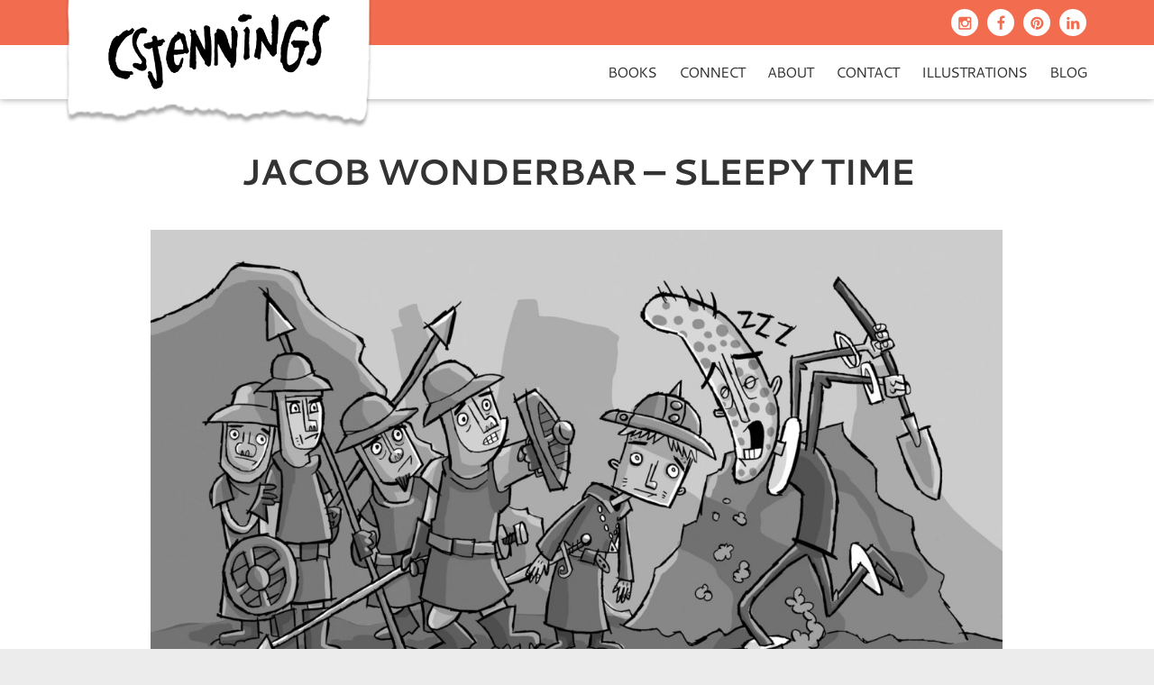

--- FILE ---
content_type: text/html; charset=UTF-8
request_url: https://csjennings.com/illustrations/jacob-wonderbar-sleepy-time/
body_size: 21976
content:
<!doctype html>  

<!--[if IEMobile 7 ]> <html lang="en-US"class="no-js iem7"> <![endif]-->
<!--[if lt IE 7 ]> <html lang="en-US" class="no-js ie6"> <![endif]-->
<!--[if IE 7 ]>    <html lang="en-US" class="no-js ie7"> <![endif]-->
<!--[if IE 8 ]>    <html lang="en-US" class="no-js ie8"> <![endif]-->
<!--[if (gte IE 9)|(gt IEMobile 7)|!(IEMobile)|!(IE)]><!--><html lang="en-US" class=""><!--<![endif]-->
	
	<head>
		<meta charset="utf-8">
		<meta http-equiv="X-UA-Compatible" content="IE=edge,chrome=1">
		<title>Jacob Wonderbar - Sleepy Time - CS Jennings</title>
		<meta name="viewport" content="initial-scale=1.0,user-scalable=0">
  		<link rel="pingback" href="https://csjennings.com/sitefiles/xmlrpc.php">
  		  		
		
<!-- This site is optimized with the Yoast SEO plugin v13.0 - https://yoast.com/wordpress/plugins/seo/ -->
<meta name="robots" content="max-snippet:-1, max-image-preview:large, max-video-preview:-1"/>
<link rel="canonical" href="https://csjennings.com/illustrations/jacob-wonderbar-sleepy-time/" />
<meta property="og:locale" content="en_US" />
<meta property="og:type" content="article" />
<meta property="og:title" content="Jacob Wonderbar - Sleepy Time - CS Jennings" />
<meta property="og:description" content="From the Jacob Wonderbar chapter book series, by Nathan Bransford." />
<meta property="og:url" content="https://csjennings.com/illustrations/jacob-wonderbar-sleepy-time/" />
<meta property="og:site_name" content="CS Jennings" />
<meta property="og:image" content="https://csjennings.com/sitefiles/wp-content/uploads/2016/06/csjennings-jacob-wonderbar-18.jpg" />
<meta property="og:image:secure_url" content="https://csjennings.com/sitefiles/wp-content/uploads/2016/06/csjennings-jacob-wonderbar-18.jpg" />
<meta property="og:image:width" content="2000" />
<meta property="og:image:height" content="1086" />
<meta name="twitter:card" content="summary" />
<meta name="twitter:description" content="From the Jacob Wonderbar chapter book series, by Nathan Bransford." />
<meta name="twitter:title" content="Jacob Wonderbar - Sleepy Time - CS Jennings" />
<meta name="twitter:image" content="https://csjennings.com/sitefiles/wp-content/uploads/2016/06/csjennings-jacob-wonderbar-18.jpg" />
<script type='application/ld+json' class='yoast-schema-graph yoast-schema-graph--main'>{"@context":"https://schema.org","@graph":[{"@type":"WebSite","@id":"https://csjennings.com/#website","url":"https://csjennings.com/","name":"CS Jennings","potentialAction":{"@type":"SearchAction","target":"https://csjennings.com/?s={search_term_string}","query-input":"required name=search_term_string"}},{"@type":"ImageObject","@id":"https://csjennings.com/illustrations/jacob-wonderbar-sleepy-time/#primaryimage","url":"https://csjennings.com/sitefiles/wp-content/uploads/2016/06/csjennings-jacob-wonderbar-18.jpg","width":2000,"height":1086},{"@type":"WebPage","@id":"https://csjennings.com/illustrations/jacob-wonderbar-sleepy-time/#webpage","url":"https://csjennings.com/illustrations/jacob-wonderbar-sleepy-time/","inLanguage":"en-US","name":"Jacob Wonderbar - Sleepy Time - CS Jennings","isPartOf":{"@id":"https://csjennings.com/#website"},"primaryImageOfPage":{"@id":"https://csjennings.com/illustrations/jacob-wonderbar-sleepy-time/#primaryimage"},"datePublished":"2016-08-02T03:19:14+00:00","dateModified":"2016-08-02T03:19:14+00:00"}]}</script>
<!-- / Yoast SEO plugin. -->

<link rel='dns-prefetch' href='//s.w.org' />
<link rel="alternate" type="application/rss+xml" title="CS Jennings &raquo; Feed" href="https://csjennings.com/feed/" />
<link rel="alternate" type="application/rss+xml" title="CS Jennings &raquo; Comments Feed" href="https://csjennings.com/comments/feed/" />
<link rel='stylesheet' id='wp-block-library-css'  href='https://csjennings.com/sitefiles/wp-includes/css/dist/block-library/style.min.css?ver=5.3.20' type='text/css' media='all' />
<style id='wp-block-library-inline-css' type='text/css'>
.has-text-align-justify{text-align:justify;}
</style>
<link rel='stylesheet' id='core-css-css'  href='https://csjennings.com/sitefiles/wp-content/mu-plugins/theme-specific/resources/css/core.css?ver=5.3.20' type='text/css' media='all' />
<link rel='stylesheet' id='theme-css-css'  href='https://csjennings.com/sitefiles/wp-content/themes/jennings/style.css?ver=1.0.02' type='text/css' media='all' />
<link rel='stylesheet' id='jetpack_css-css'  href='https://csjennings.com/sitefiles/wp-content/plugins/jetpack/css/jetpack.css?ver=8.1.4' type='text/css' media='all' />
<script>if (document.location.protocol != "https:") {document.location = document.URL.replace(/^http:/i, "https:");}</script><script type='text/javascript' src='https://csjennings.com/sitefiles/wp-content/mu-plugins/theme-specific/resources/js/core.js?ver=5.3.20'></script>
<script type='text/javascript' src='https://csjennings.com/sitefiles/wp-includes/js/jquery/jquery.js?ver=1.12.4-wp'></script>
<script type='text/javascript' src='https://csjennings.com/sitefiles/wp-includes/js/jquery/jquery-migrate.min.js?ver=1.4.1'></script>
<link rel='https://api.w.org/' href='https://csjennings.com/wp-json/' />
<link rel="EditURI" type="application/rsd+xml" title="RSD" href="https://csjennings.com/sitefiles/xmlrpc.php?rsd" />
<link rel="wlwmanifest" type="application/wlwmanifest+xml" href="https://csjennings.com/sitefiles/wp-includes/wlwmanifest.xml" /> 
<meta name="generator" content="WordPress 5.3.20" />
<link rel="alternate" type="application/json+oembed" href="https://csjennings.com/wp-json/oembed/1.0/embed?url=https%3A%2F%2Fcsjennings.com%2Fillustrations%2Fjacob-wonderbar-sleepy-time%2F" />
<link rel="alternate" type="text/xml+oembed" href="https://csjennings.com/wp-json/oembed/1.0/embed?url=https%3A%2F%2Fcsjennings.com%2Fillustrations%2Fjacob-wonderbar-sleepy-time%2F&#038;format=xml" />


<link rel="apple-touch-icon" sizes="57x57" href="https://csjennings.com/sitefiles/wp-content/themes/jennings/images/favicon/full/apple-icon-57x57.png">
<link rel="apple-touch-icon" sizes="60x60" href="https://csjennings.com/sitefiles/wp-content/themes/jennings/images/favicon/full/apple-icon-60x60.png">
<link rel="apple-touch-icon" sizes="72x72" href="https://csjennings.com/sitefiles/wp-content/themes/jennings/images/favicon/full/apple-icon-72x72.png">
<link rel="apple-touch-icon" sizes="76x76" href="https://csjennings.com/sitefiles/wp-content/themes/jennings/images/favicon/full/apple-icon-76x76.png">
<link rel="apple-touch-icon" sizes="114x114" href="https://csjennings.com/sitefiles/wp-content/themes/jennings/images/favicon/full/apple-icon-114x114.png">
<link rel="apple-touch-icon" sizes="120x120" href="https://csjennings.com/sitefiles/wp-content/themes/jennings/images/favicon/full/apple-icon-120x120.png">
<link rel="apple-touch-icon" sizes="144x144" href="https://csjennings.com/sitefiles/wp-content/themes/jennings/images/favicon/full/apple-icon-144x144.png">
<link rel="apple-touch-icon" sizes="152x152" href="https://csjennings.com/sitefiles/wp-content/themes/jennings/images/favicon/full/apple-icon-152x152.png">
<link rel="apple-touch-icon" sizes="180x180" href="https://csjennings.com/sitefiles/wp-content/themes/jennings/images/favicon/full/apple-icon-180x180.png">


<link rel="icon" type="image/png" sizes="192x192"  href="https://csjennings.com/sitefiles/wp-content/themes/jennings/images/favicon/full/android-icon-192x192.png">


<link rel="icon" type="image/png" sizes="32x32" href="https://csjennings.com/sitefiles/wp-content/themes/jennings/images/favicon/ico/favicon-32x32.png">
<link rel="icon" type="image/png" sizes="96x96" href="https://csjennings.com/sitefiles/wp-content/themes/jennings/images/favicon/ico/favicon-96x96.png">
<link rel="icon" type="image/png" sizes="16x16" href="https://csjennings.com/sitefiles/wp-content/themes/jennings/images/favicon/ico/favicon-16x16.png">


<link rel="shortcut icon" href="https://csjennings.com/sitefiles/wp-content/themes/jennings/images/favicon/ico/favicon.ico" type="image/x-icon">
<link rel="icon" href="https://csjennings.com/sitefiles/wp-content/themes/jennings/images/favicon/ico/favicon.ico" type="image/x-icon">


<meta name="msapplication-TileColor" content="#ffffff">
<meta name="msapplication-TileImage" content="https://csjennings.com/sitefiles/wp-content/themes/jennings/images/favicon/full/ms-icon-144x144.png">
<meta name="theme-color" content="#ffffff">



<meta name="apple-mobile-web-app-capable" content="yes">

<meta name="apple-mobile-web-app-title" content="Plotline">


<meta name="apple-mobile-web-app-status-bar-style" content="black">








<link rel='dns-prefetch' href='//v0.wordpress.com'/>
<style type='text/css'>img#wpstats{display:none}</style><style type="text/css">.recentcomments a{display:inline !important;padding:0 !important;margin:0 !important;}</style>			<link rel="stylesheet" type="text/css" id="wp-custom-css" href="https://csjennings.com/?custom-css=1241cb3598" />
				
		<!--[if lt IE 9]>
			<script src="https://css3-mediaqueries-js.googlecode.com/svn/trunk/css3-mediaqueries.js"></script>			
		<![endif]-->
		
		



		<!-- html5.js -->
		<!--[if lt IE 9]>
			<script src="https://html5shim.googlecode.com/svn/trunk/html5.js"></script>
		<![endif]-->	
		
			<!-- respond.js -->
		<!--[if lt IE 9]>
		          <script type='text/javascript' src="https://cdnjs.cloudflare.com/ajax/libs/respond.js/1.4.2/respond.js"></script>
		<![endif]-->	
	</head>
	
	
	<body data-rsssl=1 class="illustrations-template-default single single-illustrations postid-380" >
		
		
		
	<div id="top_div_scrolling"></div>
		
		
		









<div id="canvas_overlay"></div>


<div id="header" class="">
	
	<a class="logo-mobile " href="/">
		<img src="https://csjennings.com/sitefiles/wp-content/themes/jennings/images/logos/logo-white.png" alt="CS Jennings"/>
	</a><!-- .logo-icon -->
	
	<div class="menu-wrapper-outer">
	<div class="menu-wrapper">
		<div class="menu-inner">
			
			<div class="logo-wrap">
				<a class="logo " href="/">
					<img src="https://csjennings.com/sitefiles/wp-content/themes/jennings/images/logos/logo.png" alt="CS Jennings"/>
				</a><!-- .logo-icon -->
			</div><!-- .logo-wrap -->
			  
			  
			<div class="desktop-nav-wrap">
			  
				<div class="nav-lists">
				    <ul id="menu-primary-menu" class="the-primary-menu"><li id="menu-item-482" class="menu-item menu-item-type-post_type_archive menu-item-object-books menu-item-482"><a href="https://csjennings.com/books/">Books</a></li>
<li id="menu-item-1307" class="menu-item menu-item-type-post_type menu-item-object-page menu-item-1307"><a href="https://csjennings.com/connect/">Connect</a></li>
<li id="menu-item-489" class="menu-item menu-item-type-post_type menu-item-object-page menu-item-489"><a href="https://csjennings.com/about/">About</a></li>
<li id="menu-item-492" class="menu-item menu-item-type-post_type menu-item-object-page menu-item-492"><a href="https://csjennings.com/contact/">Contact</a></li>
<li id="menu-item-481" class="menu-item menu-item-type-post_type_archive menu-item-object-illustrations menu-item-481"><a href="https://csjennings.com/illustrations/">Illustrations</a></li>
<li id="menu-item-484" class="menu-item menu-item-type-post_type menu-item-object-page current_page_parent menu-item-484"><a href="https://csjennings.com/blog/">Blog</a></li>
</ul>				</div><!-- .nav-lists -->
				
				
			</div><!-- .desktop-nav-wrap -->
		    
		    
		    
		    <div class="search-wrap">
			    <div class="search-grid">
				    <div class="search-wrapper">
					    <div class="inner">
						    			<ul class="social-media-plugin ">
							<li>
					<a class="icon-wrap-instagram smp-anchor" target="_blank" href="https://www.instagram.com/howdycsjennings/">
						<i class="icon icon-sm-instagram"></i>
					</a>
				</li>
							<li>
					<a class="icon-wrap-facebook smp-anchor" target="_blank" href="https://www.facebook.com/CSJenningsIllustration/">
						<i class="icon icon-sm-facebook"></i>
					</a>
				</li>
							<li>
					<a class="icon-wrap-pinterest-circle smp-anchor" target="_blank" href="https://www.pinterest.com/csjennings/">
						<i class="icon icon-sm-pinterest-circle"></i>
					</a>
				</li>
							<li>
					<a class="icon-wrap-linkedin smp-anchor" target="_blank" href="https://www.linkedin.com/in/christopher-jennings-94964a6b/">
						<i class="icon icon-sm-linkedin"></i>
					</a>
				</li>
						</ul>
							    </div><!-- .inner -->
				    </div><!-- .search-wrapper -->
			    </div><!-- .search-grid -->
		    </div><!-- .search-wrap -->
		    
		    
		     <div class="social-media-wrap">
			    			<ul class="social-media-plugin ">
							<li>
					<a class="icon-wrap-instagram smp-anchor" target="_blank" href="https://www.instagram.com/howdycsjennings/">
						<i class="icon icon-sm-instagram"></i>
					</a>
				</li>
							<li>
					<a class="icon-wrap-facebook smp-anchor" target="_blank" href="https://www.facebook.com/CSJenningsIllustration/">
						<i class="icon icon-sm-facebook"></i>
					</a>
				</li>
							<li>
					<a class="icon-wrap-pinterest-circle smp-anchor" target="_blank" href="https://www.pinterest.com/csjennings/">
						<i class="icon icon-sm-pinterest-circle"></i>
					</a>
				</li>
							<li>
					<a class="icon-wrap-linkedin smp-anchor" target="_blank" href="https://www.linkedin.com/in/christopher-jennings-94964a6b/">
						<i class="icon icon-sm-linkedin"></i>
					</a>
				</li>
						</ul>
				    </div><!-- .social-media-wrap -->
		    
		    
		    
		   
		    <div class="copyright-column">
				<p class="copyright">
					&copy; Copyright 2026					CS Jennings unless otherwise notated. All rights remain with original holders.				</p>
			</div><!-- .col -->
				
				
		</div><!-- end .menu-inner -->
	</div><!-- end .menu-wrapper -->
	</div><!-- .menu-wrapper-outer -->
	
	
	
	
	
		
	<div class="menu-button-wrap">
		<button type="button" class="menu-icon" data-toggle="collapse">
			<span class="bar-wrap">
				<span class="icon-bar top-bar"></span>
				<span class="icon-bar middle-bar"></span>
				<span class="icon-bar bottom-bar"></span>
			</span><!-- .bar-wrap -->
		</button>
	</div><!-- end .menu-button-wrap -->
		
	
</div><!-- #header -->		







<div class="page-title-wrap">
	<div class="grid">
		<div class="wrapper">
			<div class="column">
				<h1 class="master-page-title"><span class="page-title">Jacob Wonderbar &#8211; Sleepy Time</span></h1>				
							</div><!-- .column -->
		</div><!-- .wrapper -->
	</div><!-- .grid -->
</div><!-- .page-title-wrap -->









<div class="illustration-featured">
	<div class="grid">
		<div class="wrapper">
			<div class="column">
									<div class="featured-image">
						<img width="1200" height="652" src="https://csjennings.com/sitefiles/wp-content/uploads/2016/06/csjennings-jacob-wonderbar-18-1200x652.jpg" class="attachment-breakpoint-large size-breakpoint-large wp-post-image" alt="" srcset="https://csjennings.com/sitefiles/wp-content/uploads/2016/06/csjennings-jacob-wonderbar-18-1200x652.jpg 1200w, https://csjennings.com/sitefiles/wp-content/uploads/2016/06/csjennings-jacob-wonderbar-18-300x163.jpg 300w, https://csjennings.com/sitefiles/wp-content/uploads/2016/06/csjennings-jacob-wonderbar-18-768x417.jpg 768w, https://csjennings.com/sitefiles/wp-content/uploads/2016/06/csjennings-jacob-wonderbar-18-1024x556.jpg 1024w, https://csjennings.com/sitefiles/wp-content/uploads/2016/06/csjennings-jacob-wonderbar-18-400x217.jpg 400w, https://csjennings.com/sitefiles/wp-content/uploads/2016/06/csjennings-jacob-wonderbar-18-1800x977.jpg 1800w, https://csjennings.com/sitefiles/wp-content/uploads/2016/06/csjennings-jacob-wonderbar-18-992x539.jpg 992w, https://csjennings.com/sitefiles/wp-content/uploads/2016/06/csjennings-jacob-wonderbar-18-1488x808.jpg 1488w, https://csjennings.com/sitefiles/wp-content/uploads/2016/06/csjennings-jacob-wonderbar-18-1152x626.jpg 1152w, https://csjennings.com/sitefiles/wp-content/uploads/2016/06/csjennings-jacob-wonderbar-18.jpg 2000w" sizes="(max-width: 1200px) 100vw, 1200px" />					</div><!-- .featured-image -->
							</div><!-- .column -->
		</div><!-- .wrapper -->
	</div><!-- .grid -->
</div><!-- .illustration-featured -->












<div class="next-prev-wrapper">
	<div class="grid">
		<div class="wrapper">
			<div class="column">
				<div class="next-prev-wrap">
					<span class="btn-wrap previous"><a href="https://csjennings.com/illustrations/jacob-wonderbar-candy/" rel="prev">Previous</a></span> 
					<span class="btn-wrap next"><a href="https://csjennings.com/illustrations/jacob-wonderbar-space-monkeys/" rel="next">Next</a></span> 
				</div><!-- .next-prev-wrap -->
			</div><!-- .column -->
		</div><!-- .wrapper -->
	</div><!-- .grid -->
</div><!-- .next-prev-wrapper -->












<div class="categories-wrap">
	<div class="grid">
		<div class="wrapper">
			<div class="column">			
				<h6 class="categories-title">Categories</h6>
				<ul>
									<li>
						<a href="https://csjennings.com/illustration-type/middle-grade/">
							Middle Grade						</a>
					</li>
								</ul>
			</div><!-- .col -->
		</div><!-- .wrapper -->
	</div><!-- .grid -->
</div><!-- .categories-wrap -->

























	
		
		
		
		
		
		
	
		
		<div id="footer">
			<div class="grid">
				<div class="wrapper">
					<div class="column">
						<a class="email" href="mailto:CSJennings@CSJennings.com">
							CSJennings@CSJennings.com						</a>
					</div><!-- .column -->
					<div class="column">
									<ul class="social-media-plugin ">
							<li>
					<a class="icon-wrap-instagram smp-anchor" target="_blank" href="https://www.instagram.com/howdycsjennings/">
						<i class="icon icon-sm-instagram"></i>
					</a>
				</li>
							<li>
					<a class="icon-wrap-facebook smp-anchor" target="_blank" href="https://www.facebook.com/CSJenningsIllustration/">
						<i class="icon icon-sm-facebook"></i>
					</a>
				</li>
							<li>
					<a class="icon-wrap-pinterest-circle smp-anchor" target="_blank" href="https://www.pinterest.com/csjennings/">
						<i class="icon icon-sm-pinterest-circle"></i>
					</a>
				</li>
							<li>
					<a class="icon-wrap-linkedin smp-anchor" target="_blank" href="https://www.linkedin.com/in/christopher-jennings-94964a6b/">
						<i class="icon icon-sm-linkedin"></i>
					</a>
				</li>
						</ul>
							</div><!-- .column -->
					<div class="column">
						<ul id="menu-footer-menu" class="the-footer-menu"><li id="menu-item-493" class="menu-item menu-item-type-post_type menu-item-object-page menu-item-home menu-item-493"><a href="https://csjennings.com/">Home</a></li>
<li id="menu-item-494" class="menu-item menu-item-type-post_type_archive menu-item-object-illustrations menu-item-494"><a href="https://csjennings.com/illustrations/">Illustrations</a></li>
<li id="menu-item-495" class="menu-item menu-item-type-post_type_archive menu-item-object-books menu-item-495"><a href="https://csjennings.com/books/">Books</a></li>
<li id="menu-item-496" class="menu-item menu-item-type-post_type_archive menu-item-object-swag menu-item-496"><a href="https://csjennings.com/swag/">Shop</a></li>
<li id="menu-item-497" class="menu-item menu-item-type-post_type menu-item-object-page current_page_parent menu-item-497"><a href="https://csjennings.com/blog/">Blog</a></li>
<li id="menu-item-498" class="menu-item menu-item-type-post_type menu-item-object-page menu-item-498"><a href="https://csjennings.com/about/">About</a></li>
<li id="menu-item-499" class="menu-item menu-item-type-post_type menu-item-object-page menu-item-499"><a href="https://csjennings.com/contact/">Contact</a></li>
</ul>					</div><!-- .column -->
					<div class="column subscribe">
						<a href="https://csjennings.com/sign-up/">Get CSJennings Updates!</a>
					</div><!-- .column -->
					
					<div class="column">
						<p class="copyright">
							&copy; Copyright 2026							CS Jennings unless otherwise notated. All rights remain with original holders.						</p>
					</div><!-- .column -->
				</div><!-- .wrapper -->
			</div><!-- .grid -->
			
		</div>
		

<script>
  (function(i,s,o,g,r,a,m){i['GoogleAnalyticsObject']=r;i[r]=i[r]||function(){
  (i[r].q=i[r].q||[]).push(arguments)},i[r].l=1*new Date();a=s.createElement(o),
  m=s.getElementsByTagName(o)[0];a.async=1;a.src=g;m.parentNode.insertBefore(a,m)
  })(window,document,'script','https://www.google-analytics.com/analytics.js','ga');

  ga('create', 'UA-85530837-1', 'auto');
  ga('send', 'pageview');

</script>					
		
				
		<!--[if lt IE 7 ]>
  			<script src="//ajax.googleapis.com/ajax/libs/chrome-frame/1.0.3/CFInstall.min.js"></script>
  			<script>window.attachEvent('onload',function(){CFInstall.check({mode:'overlay'})})</script>
		<![endif]-->
		
			<div style="display:none">
	</div>
<script type='text/javascript' src='https://csjennings.com/sitefiles/wp-includes/js/imagesloaded.min.js?ver=3.2.0'></script>
<script type='text/javascript' src='https://csjennings.com/sitefiles/wp-includes/js/masonry.min.js?ver=3.3.2'></script>
<script type='text/javascript'>
/* <![CDATA[ */
var ajaxpagination = {"ajaxurl":"https:\/\/csjennings.com\/sitefiles\/wp-admin\/admin-ajax.php","query_vars":"{\"page\":\"\",\"illustrations\":\"jacob-wonderbar-sleepy-time\",\"post_type\":\"illustrations\",\"name\":\"jacob-wonderbar-sleepy-time\"}"};
/* ]]> */
</script>
<script type='text/javascript' src='https://csjennings.com/sitefiles/wp-content/mu-plugins/theme-specific/resources/js/ajax-pagination.js?ver=1.0'></script>
<script type='text/javascript' src='https://csjennings.com/sitefiles/wp-includes/js/wp-embed.min.js?ver=5.3.20'></script>
<script type='text/javascript' src='https://stats.wp.com/e-202604.js' async='async' defer='defer'></script>
<script type='text/javascript'>
	_stq = window._stq || [];
	_stq.push([ 'view', {v:'ext',j:'1:8.1.4',blog:'119699260',post:'380',tz:'0',srv:'csjennings.com'} ]);
	_stq.push([ 'clickTrackerInit', '119699260', '380' ]);
</script>
		
		
	</body>

</html>

--- FILE ---
content_type: text/css
request_url: https://csjennings.com/sitefiles/wp-content/mu-plugins/theme-specific/resources/css/core.css?ver=5.3.20
body_size: 145389
content:
.btn-reset,.btn-reset:hover{background-color:inherit;color:inherit}.btn-reset,a[href^=tel]{color:inherit}#footer .smp-anchor,a,a[href^=tel]{text-decoration:none}@font-face{font-family:Cantarell;font-style:normal;font-weight:400;src:local('Cantarell Regular'),local('Cantarell-Regular'),url(https://fonts.gstatic.com/s/cantarell/v6/V86VyqXbc09Sss3BPsMj16CWcynf_cDxXwCLxiixG1c.ttf) format('truetype')}@font-face{font-family:Cantarell;font-style:normal;font-weight:700;src:local('Cantarell Bold'),local('Cantarell-Bold'),url(https://fonts.gstatic.com/s/cantarell/v6/Yir4ZDsCn4g1kWopdg-ehInF5uFdDttMLvmWuJdhhgs.ttf) format('truetype')}@font-face{font-family:Cantarell;font-style:italic;font-weight:400;src:local('Cantarell Oblique'),local('Cantarell-Oblique'),url(https://fonts.gstatic.com/s/cantarell/v6/Qd6zZq_wf1596L3V_8MIs50EAVxt0G0biEntp43Qt6E.ttf) format('truetype')}@font-face{font-family:Cantarell;font-style:italic;font-weight:700;src:local('Cantarell Bold Oblique'),local('Cantarell-BoldOblique'),url(https://fonts.gstatic.com/s/cantarell/v6/weehrwMeZBXb0QyrWnRwFZ_TkvowlIOtbR7ePgFOpF4.ttf) format('truetype')}@font-face{font-family:'Open Sans';font-style:normal;font-weight:300;src:local('Open Sans Light'),local('OpenSans-Light'),url(https://fonts.gstatic.com/s/opensans/v13/DXI1ORHCpsQm3Vp6mXoaTYnF5uFdDttMLvmWuJdhhgs.ttf) format('truetype')}@font-face{font-family:'Open Sans';font-style:normal;font-weight:400;src:local('Open Sans'),local('OpenSans'),url(https://fonts.gstatic.com/s/opensans/v13/cJZKeOuBrn4kERxqtaUH3aCWcynf_cDxXwCLxiixG1c.ttf) format('truetype')}@font-face{font-family:'Open Sans';font-style:normal;font-weight:600;src:local('Open Sans Semibold'),local('OpenSans-Semibold'),url(https://fonts.gstatic.com/s/opensans/v13/MTP_ySUJH_bn48VBG8sNSonF5uFdDttMLvmWuJdhhgs.ttf) format('truetype')}@font-face{font-family:'Open Sans';font-style:normal;font-weight:700;src:local('Open Sans Bold'),local('OpenSans-Bold'),url(https://fonts.gstatic.com/s/opensans/v13/k3k702ZOKiLJc3WVjuplzInF5uFdDttMLvmWuJdhhgs.ttf) format('truetype')}@font-face{font-family:'Open Sans';font-style:italic;font-weight:300;src:local('Open Sans Light Italic'),local('OpenSansLight-Italic'),url(https://fonts.gstatic.com/s/opensans/v13/PRmiXeptR36kaC0GEAetxrfB31yxOzP-czbf6AAKCVo.ttf) format('truetype')}@font-face{font-family:'Open Sans';font-style:italic;font-weight:400;src:local('Open Sans Italic'),local('OpenSans-Italic'),url(https://fonts.gstatic.com/s/opensans/v13/xjAJXh38I15wypJXxuGMBp0EAVxt0G0biEntp43Qt6E.ttf) format('truetype')}@font-face{font-family:'Open Sans';font-style:italic;font-weight:600;src:local('Open Sans Semibold Italic'),local('OpenSans-SemiboldItalic'),url(https://fonts.gstatic.com/s/opensans/v13/PRmiXeptR36kaC0GEAetxi8cqLH4MEiSE0ROcU-qHOA.ttf) format('truetype')}@font-face{font-family:'Open Sans';font-style:italic;font-weight:700;src:local('Open Sans Bold Italic'),local('OpenSans-BoldItalic'),url(https://fonts.gstatic.com/s/opensans/v13/PRmiXeptR36kaC0GEAetxp_TkvowlIOtbR7ePgFOpF4.ttf) format('truetype')}@keyframes chevronBounceRight{0%,100%{right:0}50%{right:-4px}}@-webkit-keyframes chevronBounceRight{0%,100%{right:0}50%{right:-4px}}@keyframes chevronBounceLeft{0%,100%{left:-2px}50%{left:-6px}}@-webkit-keyframes chevronBounceLeft{0%,100%{left:-2px}50%{left:-6px}}@keyframes chevronBounceDown{0%,100%{top:2px}50%{top:6px}}@-webkit-keyframes chevronBounceDown{0%,100%{top:2px}50%{top:6px}}.shim{background-size:contain;background-position:center center;background-repeat:no-repeat;background-attachment:inherit}.video-thumb,.video-thumb img.space-video{background-size:cover;background-position:center center;background-attachment:inherit;background-repeat:no-repeat}.btn-reset{border:none;display:inline;margin-bottom:inherit;font-weight:inherit;text-align:inherit;vertical-align:inherit;cursor:inherit;background-image:inherit;white-space:inherit;padding:inherit;font-size:inherit;line-height:inherit;text-transform:none;border-radius:inherit;-webkit-border-radius:inherit;-moz-border-radius:inherit;-ms-border-radius:inherit;-o-border-radius:inherit}.social-media-plugin{list-style:none;margin:0;padding:0;text-align:center}.social-media-plugin li{display:inline-block;float:left}.mb-0{margin-bottom:0!important}.mb-5{margin-bottom:5px!important}.mb-10{margin-bottom:10px!important}.mb-15{margin-bottom:15px!important}.mb-20{margin-bottom:20px!important}.mb-25{margin-bottom:25px!important}.mb-30{margin-bottom:30px!important}.mb-35{margin-bottom:35px!important}.mb-40{margin-bottom:40px!important}.mb-45{margin-bottom:45px!important}.mb-50{margin-bottom:50px!important}.mb-55{margin-bottom:55px!important}.mb-60{margin-bottom:60px!important}.mb-65{margin-bottom:65px!important}.mb-70{margin-bottom:70px!important}.mb-75{margin-bottom:75px!important}.mb-80{margin-bottom:80px!important}.mb-85{margin-bottom:85px!important}.mb-90{margin-bottom:90px!important}.mb-95{margin-bottom:95px!important}.mb-100{margin-bottom:100px!important}.mt-0{margin-top:0!important}.mt-5{margin-top:5px!important}.mt-10{margin-top:10px!important}.mt-15{margin-top:15px!important}.mt-20{margin-top:20px!important}.mt-25{margin-top:25px!important}.mt-30{margin-top:30px!important}.mt-35{margin-top:35px!important}.mt-40{margin-top:40px!important}.mt-45{margin-top:45px!important}.mt-50{margin-top:50px!important}.mt-55{margin-top:55px!important}.mt-60{margin-top:60px!important}.mt-65{margin-top:65px!important}.mt-70{margin-top:70px!important}.mt-75{margin-top:75px!important}.mt-80{margin-top:80px!important}.mt-85{margin-top:85px!important}.mt-90{margin-top:90px!important}.mt-95{margin-top:95px!important}.mt-100{margin-top:100px!important}.mr-0{margin-right:0!important}.mr-5{margin-right:5px!important}.mr-10{margin-right:10px!important}.mr-15{margin-right:15px!important}.mr-20{margin-right:20px!important}.mr-25{margin-right:25px!important}.mr-30{margin-right:30px!important}.mr-35{margin-right:35px!important}.mr-40{margin-right:40px!important}.mr-45{margin-right:45px!important}.mr-50{margin-right:50px!important}.mr-55{margin-right:55px!important}.mr-60{margin-right:60px!important}.mr-65{margin-right:65px!important}.mr-70{margin-right:70px!important}.mr-75{margin-right:75px!important}.mr-80{margin-right:80px!important}.mr-85{margin-right:85px!important}.mr-90{margin-right:90px!important}.mr-95{margin-right:95px!important}.mr-100{margin-right:100px!important}.ml-0{margin-left:0!important}.ml-5{margin-left:5px!important}.ml-10{margin-left:10px!important}.ml-15{margin-left:15px!important}.ml-20{margin-left:20px!important}.ml-25{margin-left:25px!important}.ml-30{margin-left:30px!important}.ml-35{margin-left:35px!important}.ml-40{margin-left:40px!important}.ml-45{margin-left:45px!important}.ml-50{margin-left:50px!important}.ml-55{margin-left:55px!important}.ml-60{margin-left:60px!important}.ml-65{margin-left:65px!important}.ml-70{margin-left:70px!important}.ml-75{margin-left:75px!important}.ml-80{margin-left:80px!important}.ml-85{margin-left:85px!important}.ml-90{margin-left:90px!important}.ml-95{margin-left:95px!important}.ml-100{margin-left:100px!important}.pb-0{padding-bottom:0!important}.pb-5{padding-bottom:5px!important}.pb-10{padding-bottom:10px!important}.pb-15{padding-bottom:15px!important}.pb-20{padding-bottom:20px!important}.pb-25{padding-bottom:25px!important}.pb-30{padding-bottom:30px!important}.pb-35{padding-bottom:35px!important}.pb-40{padding-bottom:40px!important}.pb-45{padding-bottom:45px!important}.pb-50{padding-bottom:50px!important}.pb-55{padding-bottom:55px!important}.pb-60{padding-bottom:60px!important}.pb-65{padding-bottom:65px!important}.pb-70{padding-bottom:70px!important}.pb-75{padding-bottom:75px!important}.pb-80{padding-bottom:80px!important}.pb-85{padding-bottom:85px!important}.pb-90{padding-bottom:90px!important}.pb-95{padding-bottom:95px!important}.pb-100{padding-bottom:100px!important}.pt-0{padding-top:0!important}.pt-5{padding-top:5px!important}.pt-10{padding-top:10px!important}.pt-15{padding-top:15px!important}.pt-20{padding-top:20px!important}.pt-25{padding-top:25px!important}.pt-30{padding-top:30px!important}.pt-35{padding-top:35px!important}.pt-40{padding-top:40px!important}.pt-45{padding-top:45px!important}.pt-50{padding-top:50px!important}.pt-55{padding-top:55px!important}.pt-60{padding-top:60px!important}.pt-65{padding-top:65px!important}.pt-70{padding-top:70px!important}.pt-75{padding-top:75px!important}.pt-80{padding-top:80px!important}.pt-85{padding-top:85px!important}.pt-90{padding-top:90px!important}.pt-95{padding-top:95px!important}.pt-100{padding-top:100px!important}.pr-0{padding-right:0!important}.pr-5{padding-right:5px!important}.pr-10{padding-right:10px!important}.pr-15{padding-right:15px!important}.pr-20{padding-right:20px!important}.pr-25{padding-right:25px!important}.pr-30{padding-right:30px!important}.pr-35{padding-right:35px!important}.pr-40{padding-right:40px!important}.pr-45{padding-right:45px!important}.pr-50{padding-right:50px!important}.pr-55{padding-right:55px!important}.pr-60{padding-right:60px!important}.pr-65{padding-right:65px!important}.pr-70{padding-right:70px!important}.pr-75{padding-right:75px!important}.pr-80{padding-right:80px!important}.pr-85{padding-right:85px!important}.pr-90{padding-right:90px!important}.pr-95{padding-right:95px!important}.pr-100{padding-right:100px!important}.pl-0{padding-left:0!important}.pl-5{padding-left:5px!important}.pl-10{padding-left:10px!important}.pl-15{padding-left:15px!important}.pl-20{padding-left:20px!important}.pl-25{padding-left:25px!important}.pl-30{padding-left:30px!important}.pl-35{padding-left:35px!important}.pl-40{padding-left:40px!important}.pl-45{padding-left:45px!important}.pl-50{padding-left:50px!important}.pl-55{padding-left:55px!important}.pl-60{padding-left:60px!important}.pl-65{padding-left:65px!important}.pl-70{padding-left:70px!important}.pl-75{padding-left:75px!important}.pl-80{padding-left:80px!important}.pl-85{padding-left:85px!important}.pl-90{padding-left:90px!important}.pl-95{padding-left:95px!important}.pl-100{padding-left:100px!important}a,abbr,acronym,address,applet,article,aside,audio,b,big,blockquote,body,canvas,caption,center,cite,code,dd,del,details,dfn,div,dl,dt,em,embed,fieldset,figcaption,figure,footer,form,h1,h2,h3,h4,h5,h6,header,hgroup,html,i,iframe,img,ins,kbd,label,legend,li,mark,menu,nav,object,ol,output,p,pre,q,ruby,s,samp,section,small,span,strike,strong,sub,summary,sup,table,tbody,td,tfoot,th,thead,time,tr,tt,u,ul,var,video{margin:0;padding:0;border:0;font:inherit;vertical-align:baseline}.column,.grid{padding-left:15px;padding-right:15px}body,body a,body blockquote,body button,body div,body h1,body h2,body h3,body h4,body h5,body h6,body input,body label,body p,body select,body span,body table,body td,body textarea,body tr{-webkit-font-smoothing:antialiased;text-rendering:optimizeLegibility}article,aside,details,figcaption,figure,footer,header,hgroup,menu,nav,section{display:block}ol,ul{list-style:none}blockquote,q{quotes:none}blockquote:after,blockquote:before,q:after,q:before{content:'';content:none}table{border-collapse:collapse;border-spacing:0}a{background-color:transparent}a:active,a:focus,a:hover{outline:0}svg:not(:root){overflow:hidden}pre{overflow:auto}code,kbd,pre,samp{font-family:monospace,monospace;font-size:1em}img{max-width:100%;height:auto;border:0;vertical-align:middle}*,:after,:before{-webkit-box-sizing:border-box;-moz-box-sizing:border-box;box-sizing:border-box}[class*=" col-"],[class^=col-]{position:relative;min-height:1px;padding-left:15px;padding-right:15px}.screen-reader-text{visibility:hidden;display:none}body,html{height:100%;min-height:100%;background-color:#ECECEC}body{line-height:1;font-family:'Open Sans',sans-serif;color:#333;font-size:16px}html.notouch,html.touch{margin-top:0!important}html.notouch #wpadminbar,html.touch #wpadminbar{z-index:99999999}@font-face{font-family:base-icons;src:url(../fonts/base-icons/base-icons.eot);src:url(../fonts/base-icons/base-icons.eot?#iefix) format("embedded-opentype"),url(../fonts/base-icons/base-icons.woff) format("woff"),url(../fonts/base-icons/base-icons.ttf) format("truetype"),url(../fonts/base-icons/base-icons.svg#base-icons) format("svg");font-weight:400;font-style:normal}[class*=" icon-bi-"]:before,[class^=icon-bi-]:before{font-family:base-icons!important;font-style:normal!important;font-weight:400!important;font-variant:normal!important;text-transform:none!important;speak:none;line-height:1;-webkit-font-smoothing:antialiased;-moz-osx-font-smoothing:grayscale}[class*=" icon-sm-"]:before,[class^=icon-sm-]:before,[data-icon]:before{font-family:social-media!important;font-style:normal!important;font-weight:400!important;font-variant:normal!important;text-transform:none!important;speak:none;line-height:1;-webkit-font-smoothing:antialiased;-moz-osx-font-smoothing:grayscale}.icon-bi-search:before{content:"\61"}.icon-bi-chevron-heavy-down:before{content:"\62"}.icon-bi-chevron-heavy-left:before{content:"\63"}.icon-bi-chevron-heavy-right:before{content:"\64"}.icon-bi-chevron-heavy-up:before{content:"\65"}.icon-bi-chevron-light-down:before{content:"\67"}.icon-bi-chevron-light-left:before{content:"\69"}.icon-bi-chevron-light-right:before{content:"\6a"}.icon-bi-chevron-light-up:before{content:"\6b"}.icon-bi-chevron-medium-left:before{content:"\66"}.icon-bi-chevron-medium-right:before{content:"\68"}.icon-bi-chevron-medium-up:before{content:"\6c"}.icon-bi-chevron-medium-down:before{content:"\6d"}.icon-bi-arrow-left:before{content:"\6e"}.icon-bi-arrow-down:before{content:"\6f"}.icon-bi-arrow-right:before{content:"\70"}.icon-bi-arrow-up:before{content:"\71"}.icon-bi-file-text-solid:before{content:"\72"}.icon-bi-file-text-outline:before{content:"\73"}.icon-bi-download:before{content:"\74"}.icon-bi-calendar:before{content:"\75"}.icon-bi-play:before{content:"\76"}.icon-bi-quote:before{content:"\77"}.icon-bi-image:before{content:"\78"}.icon-bi-gallery:before{content:"\79"}.icon-bi-video:before{content:"\7a"}.icon-bi-link:before{content:"\41"}.icon-bi-news:before{content:"\43"}.icon-bi-phone:before{content:"\42"}.icon-bi-map:before{content:"\44"}.icon-bi-map-marker:before{content:"\45"}@font-face{font-family:social-media;src:url(../fonts/social-media/social-media.eot);src:url(../fonts/social-media/social-media.eot?#iefix) format("embedded-opentype"),url(../fonts/social-media/social-media.woff) format("woff"),url(../fonts/social-media/social-media.ttf) format("truetype"),url(../fonts/social-media/social-media.svg#social-media) format("svg");font-weight:400;font-style:normal}[data-icon]:before{content:attr(data-icon)}.content em,.content i,.content-white em,.content-white i{font-style:italic}.icon-sm-facebook:before{content:"\61"}.icon-sm-twitter:before{content:"\62"}.icon-sm-instagram:before{content:"\63"}.icon-sm-youtube-play:before{content:"\64"}.icon-sm-youtube:before{content:"\65"}.icon-sm-vimeo:before{content:"\66"}.icon-sm-google-plus:before{content:"\67"}.icon-sm-pinterest-circle:before{content:"\68"}.icon-sm-pinterest:before{content:"\69"}.icon-sm-tumblr:before{content:"\6a"}.icon-sm-soundcloud:before{content:"\6b"}.icon-sm-rss:before{content:"\6c"}.icon-sm-linkedin:before{content:"\6d"}.icon-sm-houzz:before{content:"\6e"}.icon-sm-email:before{content:"\6f"}.icon-sm-dribbble:before{content:"\70"}.grid:before,.wrapper:after,.wrapper:before{content:" ";display:table}.grid{width:100%;max-width:1170px;margin-right:auto;margin-left:auto}.grid:after{clear:both}.wrapper{margin-left:-15px;margin-right:-15px}.wrapper:after{clear:both}.column{position:relative;min-height:1px;float:left;width:100%}.video-thumb{position:relative;width:100%;margin:0 auto}.video-thumb img.space-video{width:100%!important}.video-thumb .overlay{position:absolute;top:0;bottom:0;left:0;right:0;width:100%;height:100%;z-index:0;background-color:rgba(0,0,0,.5)}.video-thumb .play-button{position:absolute;width:50px;height:50px;line-height:50px;border:2px solid #fff;text-align:center;border-radius:300px;-webkit-border-radius:300px;-moz-border-radius:300px;-ms-border-radius:300px;-o-border-radius:300px;top:50%;margin-top:-25px;left:50%;margin-left:-25px;opacity:1;-webkit-transition:opacity .3s ease;-o-transition:opacity .3s ease;transition:opacity .3s ease}@media (min-width:520px){.video-thumb .play-button{width:100px;height:100px;line-height:100px;margin-top:-50px;margin-left:-50px;border-width:4px}}.video-thumb .play-button .icon{color:#fff;font-size:20px;position:relative;left:3px;top:-2px}.video-thumb .video-thumb-overlay,.video-thumb .video-wrapper{position:absolute;height:100%;z-index:0;width:100%;right:0;bottom:0}.video-thumb .play-button .icon:before{line-height:50px}@media (min-width:520px){.video-thumb .play-button .icon:before{line-height:100px}.video-thumb .play-button .icon{font-size:50px;left:5px;top:-4px}}.video-thumb:hover .play-button{opacity:.7}.video-thumb .video-thumb-overlay{cursor:pointer!important;top:0;left:0;-webkit-transition:all .3s ease;-o-transition:all .3s ease;transition:all .3s ease}.video-thumb .video-wrapper{top:0;left:0;display:none;background:#fff}.video-thumb .video-wrapper.embed{display:block}.content .alignleft,.content .alignright{display:inline;margin-bottom:5px}.video-thumb .video-container{position:relative;padding-bottom:56.3%;height:0;overflow:hidden}.content dl dd,.content-white dl dd{overflow-wrap:break-word;word-wrap:break-word}.video-thumb .video-container embed,.video-thumb .video-container iframe,.video-thumb .video-container object{position:absolute;top:0;bottom:0;left:0;right:0;width:100%;height:100%;border:none;z-index:3}.video-thumb .loading-gif{position:absolute;top:50%;left:50%;z-index:1;width:50px;margin-left:-25px;margin-top:-25px}.content .wp-caption img,.content hr,.content-white .wp-caption img,.content-white hr,.search-form{width:100%}.content{color:#333;font-family:'Open Sans',sans-serif}.content h1,.content h2,.content h3,.content h4,.content h5,.content h6{font-family:Cantarell,sans-serif;font-weight:600;margin-bottom:10px;letter-spacing:-2px}.content h1 a,.content h2 a,.content h3 a,.content h4 a,.content h5 a,.content h6 a{color:#F26C4F;-webkit-transition:all .3s ease;-o-transition:all .3s ease;transition:all .3s ease}.content h1 a:focus,.content h1 a:hover,.content h2 a:focus,.content h2 a:hover,.content h3 a:focus,.content h3 a:hover,.content h4 a:focus,.content h4 a:hover,.content h5 a:focus,.content h5 a:hover,.content h6 a:focus,.content h6 a:hover{color:#F26C4F;border-color:#F26C4F}.content h1 a:active,.content h2 a:active,.content h3 a:active,.content h4 a:active,.content h5 a:active,.content h6 a:active{color:#f05837}.content h1 a:hover,.content h2 a:hover,.content h3 a:hover,.content h4 a:hover,.content h5 a:hover,.content h6 a:hover{color:#9c250c;border-color:#9c250c}.content h1{font-size:26px;line-height:1.3}@media (min-width:520px){.content h1{font-size:28px;line-height:1.35}}@media (min-width:768px){.content h1{font-size:32px;line-height:1.4}}@media (min-width:1200px){.content h1{font-size:36px;line-height:1.5}}.content h2{font-size:24px;line-height:1.3}@media (min-width:520px){.content h2{font-size:26px;line-height:1.35}}@media (min-width:768px){.content h2{font-size:28px;line-height:1.4}}@media (min-width:1200px){.content h2{font-size:32px;line-height:1.5}}.content h3{font-size:22px;line-height:1.3}@media (min-width:520px){.content h3{font-size:24px;line-height:1.35}}@media (min-width:768px){.content h3{font-size:26px;line-height:1.4}}@media (min-width:1200px){.content h3{font-size:30px;line-height:1.5}}.content h4{font-size:20px;line-height:1.3}@media (min-width:520px){.content h4{font-size:22px;line-height:1.35}}@media (min-width:768px){.content h4{font-size:24px;line-height:1.4}}@media (min-width:1200px){.content h4{font-size:26px;line-height:1.5}}.content h5{font-size:18px;line-height:1.3}@media (min-width:520px){.content h5{font-size:18px;line-height:1.35}}@media (min-width:768px){.content h5{font-size:20px;line-height:1.4}}@media (min-width:1200px){.content h5{font-size:22px;line-height:1.5}}.content h6,.content p{font-size:16px}.content h6{line-height:1.3}@media (min-width:520px){.content h6{font-size:16px;line-height:1.35}}@media (min-width:768px){.content h6{font-size:16px;line-height:1.4}}@media (min-width:1200px){.content h6{font-size:16px;line-height:1.5}}.content ol,.content p,.content ul{font-weight:400;margin-bottom:30px;line-height:1.7;font-family:'Open Sans',sans-serif}@media (min-width:520px){.content p{font-size:16px;line-height:1.7}}@media (min-width:768px){.content p{font-size:17px;line-height:1.7}}@media (min-width:1200px){.content p{font-size:17px;line-height:1.7}}.content ol a,.content p a,.content ul a{color:#F26C4F;-webkit-transition:all .3s ease;-o-transition:all .3s ease;transition:all .3s ease;font-weight:400;border-bottom:2px solid transparent}.content ol a:focus,.content ol a:hover,.content p a:focus,.content p a:hover,.content ul a:focus,.content ul a:hover{color:#F26C4F;border-color:#F26C4F}.content ol a:active,.content p a:active,.content ul a:active{color:#f05837}.content ol,.content ul{font-size:16px;padding-left:20px;list-style:disc}@media (min-width:520px){.content ol,.content ul{font-size:16px;line-height:1.7}}@media (min-width:768px){.content ol,.content ul{font-size:17px;line-height:1.7}}@media (min-width:1200px){.content ol,.content ul{font-size:17px;line-height:1.7}}.content ol ol,.content ol ul,.content ul ol,.content ul ul{margin-bottom:inherit}.content ol li,.content ul li{margin-bottom:5px;line-height:30px}.content ol li:last-child,.content ul li:last-child{margin-bottom:inherit}.content ol li ol,.content ol li ul,.content ul li ol,.content ul li ul{padding-left:40px;margin-top:5px}.content ol li ul,.content ul li ul{list-style:circle}.content ol li ul ul,.content ul li ul ul{list-style:disc}.content ol li ol,.content ul li ol{list-style:lower-alpha}.content ol,.content ol li ol ol,.content ul li ol ol{list-style:decimal}.content strong{font-weight:900}.content sub,.content sup{font-size:65%;padding:0 1px;position:relative;font-weight:600}.content sup{top:-.55em}.content sub{top:.35em}.content .color-primary{color:#F26C4F}.content .color-secondary{color:#9c250c}.content hr{border:none;margin:30px 0;border-bottom:1px solid #efefef}.content a:last-child,.content blockquote:last-child,.content button:last-child,.content h1:last-child,.content h2:last-child,.content h3:last-child,.content h4:last-child,.content h5:last-child,.content h6:last-child,.content input:last-child,.content label:last-child,.content li:last-child,.content ol:last-child,.content p:last-child,.content select:last-child,.content table:last-child,.content td:last-child,.content textarea:last-child,.content tr:last-child,.content ul:last-child{margin-bottom:0}.content .aligncenter,.content .alignnone{margin-bottom:15px;display:block}.content .alignleft{display:inline;float:left}.content .alignright{display:inline;float:right}.content .aligncenter{margin-right:auto;margin-left:auto}.content .alignclear{display:block;clear:both;float:none;margin:0 auto 15px!important}.content .wp-caption{padding:10px;background-color:#eaeaea;border:1px solid #999}.content .wp-caption .wp-caption-dd,.content .wp-caption .wp-caption-text{padding:10px 10px 0;margin:0;font-size:14px;line-height:22px;text-align:center}.content .alignleft{margin-right:15px}.content .alignright{margin-left:15px}.content dl dt{font-weight:700;font-family:Cantarell,sans-serif;font-size:18px}.content dl dd{margin:6px 0}@media (min-width:992px){.content dl dd{margin:8px 0}}.content dl dd~dt{margin-top:15px}.content dl dd a{color:#F26C4F;-webkit-transition:all .3s ease;-o-transition:all .3s ease;transition:all .3s ease;font-weight:400;border-bottom:2px solid transparent;line-height:1.5}.content dl dd a:focus,.content dl dd a:hover{color:#F26C4F;border-color:#F26C4F}.content dl dd a:active{color:#f05837}.content .btn-primary-sink{padding:10px 25px;text-align:center;display:inline-block;-webkit-transition:all .3s ease;-o-transition:all .3s ease;transition:all .3s ease;font-family:'Open Sans',sans-serif;color:#fff;background-color:#F26C4F;border:2px solid #F26C4F;text-transform:uppercase;font-weight:600;letter-spacing:1px;line-height:26px}.content .btn-primary-outline-sink,.content .btn-white-sink{-webkit-transition:all .3s ease;-o-transition:all .3s ease;padding:10px 25px;display:inline-block;letter-spacing:1px;line-height:26px;font-family:'Open Sans',sans-serif;font-weight:600;text-align:center;text-transform:uppercase}.content .btn-primary-sink:focus,.content .btn-primary-sink:hover{color:#fff;background-color:#e43611;border-color:#e43611}.content .btn-primary-sink:active{color:#fff}.content .btn-primary-outline-sink{transition:all .3s ease;color:#F26C4F;background-color:transparent;border:2px solid #F26C4F}.content .btn-primary-outline-sink:focus,.content .btn-primary-outline-sink:hover{color:#fff;background-color:#F26C4F;border-color:#F26C4F}.content .btn-primary-outline-sink:active,.content .btn-white-sink,.content .btn-white-sink:active{color:#F26C4F}.content .btn-white-sink{transition:all .3s ease;background-color:#fff;border:2px solid #fff}.content .btn-white-sink:focus,.content .btn-white-sink:hover{color:#F26C4F;background-color:#d9d9d9;border-color:#d9d9d9}.content .btn-white-outline-sink{padding:10px 25px;text-align:center;display:inline-block;-webkit-transition:all .3s ease;-o-transition:all .3s ease;transition:all .3s ease;font-family:'Open Sans',sans-serif;color:#fff;background-color:transparent;border:2px solid #fff;text-transform:uppercase;font-weight:600;letter-spacing:1px;line-height:26px}.content-white .alignleft,.content-white .alignright{display:inline;margin-bottom:5px}.content .btn-white-outline-sink:focus,.content .btn-white-outline-sink:hover{color:#fff;background-color:#fff;border-color:#fff}.content .btn-white-outline-sink:active{color:#fff}.content-white{color:#fff;font-family:'Open Sans',sans-serif}.content-white h1,.content-white h2,.content-white h3,.content-white h4,.content-white h5,.content-white h6{font-family:Cantarell,sans-serif;font-weight:600;margin-bottom:10px;letter-spacing:-2px;color:#fff}.content-white h1 a,.content-white h2 a,.content-white h3 a,.content-white h4 a,.content-white h5 a,.content-white h6 a{color:#F26C4F;-webkit-transition:all .3s ease;-o-transition:all .3s ease;transition:all .3s ease}.content-white h1 a:focus,.content-white h1 a:hover,.content-white h2 a:focus,.content-white h2 a:hover,.content-white h3 a:focus,.content-white h3 a:hover,.content-white h4 a:focus,.content-white h4 a:hover,.content-white h5 a:focus,.content-white h5 a:hover,.content-white h6 a:focus,.content-white h6 a:hover{color:#F26C4F;border-color:#F26C4F}.content-white h1 a:active,.content-white h2 a:active,.content-white h3 a:active,.content-white h4 a:active,.content-white h5 a:active,.content-white h6 a:active{color:#f05837}.content-white h1 a:hover,.content-white h2 a:hover,.content-white h3 a:hover,.content-white h4 a:hover,.content-white h5 a:hover,.content-white h6 a:hover{color:#9c250c;border-color:#9c250c}.content-white h1{font-size:26px;line-height:1.3}@media (min-width:520px){.content-white h1{font-size:28px;line-height:1.35}}@media (min-width:768px){.content-white h1{font-size:32px;line-height:1.4}}@media (min-width:1200px){.content-white h1{font-size:36px;line-height:1.5}}.content-white h2{font-size:24px;line-height:1.3}@media (min-width:520px){.content-white h2{font-size:26px;line-height:1.35}}@media (min-width:768px){.content-white h2{font-size:28px;line-height:1.4}}@media (min-width:1200px){.content-white h2{font-size:32px;line-height:1.5}}.content-white h3{font-size:22px;line-height:1.3}@media (min-width:520px){.content-white h3{font-size:24px;line-height:1.35}}@media (min-width:768px){.content-white h3{font-size:26px;line-height:1.4}}@media (min-width:1200px){.content-white h3{font-size:30px;line-height:1.5}}.content-white h4{font-size:20px;line-height:1.3}@media (min-width:520px){.content-white h4{font-size:22px;line-height:1.35}}@media (min-width:768px){.content-white h4{font-size:24px;line-height:1.4}}@media (min-width:1200px){.content-white h4{font-size:26px;line-height:1.5}}.content-white h5{font-size:18px;line-height:1.3}@media (min-width:520px){.content-white h5{font-size:18px;line-height:1.35}}@media (min-width:768px){.content-white h5{font-size:20px;line-height:1.4}}@media (min-width:1200px){.content-white h5{font-size:22px;line-height:1.5}}.content-white h6{font-size:16px;line-height:1.3}@media (min-width:520px){.content-white h6{font-size:16px;line-height:1.35}}@media (min-width:768px){.content-white h6{font-size:16px;line-height:1.4}}@media (min-width:1200px){.content-white h6{font-size:16px;line-height:1.5}}.content-white ol,.content-white p,.content-white ul{font-weight:400;margin-bottom:30px;line-height:1.7;font-family:'Open Sans',sans-serif}.content-white p{font-size:16px}@media (min-width:520px){.content-white p{font-size:16px;line-height:1.7}}@media (min-width:768px){.content-white p{font-size:17px;line-height:1.7}}@media (min-width:1200px){.content-white p{font-size:17px;line-height:1.7}}.content-white ol a,.content-white p a,.content-white ul a{color:#F26C4F;-webkit-transition:all .3s ease;-o-transition:all .3s ease;transition:all .3s ease;font-weight:400;border-bottom:2px solid transparent}.content-white ol a:focus,.content-white ol a:hover,.content-white p a:focus,.content-white p a:hover,.content-white ul a:focus,.content-white ul a:hover{color:#F26C4F;border-color:#F26C4F}.content-white ol a:active,.content-white p a:active,.content-white ul a:active{color:#f05837}.content-white ol,.content-white ul{font-size:16px;padding-left:20px;list-style:disc}.content-white dl dt,.nav-lists li{font-family:Cantarell,sans-serif}@media (min-width:520px){.content-white ol,.content-white ul{font-size:16px;line-height:1.7}}@media (min-width:768px){.content-white ol,.content-white ul{font-size:17px;line-height:1.7}}@media (min-width:1200px){.content-white ol,.content-white ul{font-size:17px;line-height:1.7}}.content-white ol ol,.content-white ol ul,.content-white ul ol,.content-white ul ul{margin-bottom:inherit}.content-white ol li,.content-white ul li{margin-bottom:5px;line-height:30px}.content-white ol li:last-child,.content-white ul li:last-child{margin-bottom:inherit}.content-white ol li ol,.content-white ol li ul,.content-white ul li ol,.content-white ul li ul{padding-left:40px;margin-top:5px}.content-white ol li ul,.content-white ul li ul{list-style:circle}.content-white ol li ul ul,.content-white ul li ul ul{list-style:disc}.content-white ol li ol,.content-white ul li ol{list-style:lower-alpha}.content-white ol,.content-white ol li ol ol,.content-white ul li ol ol{list-style:decimal}.content-white strong{font-weight:900}.content-white sub,.content-white sup{font-size:65%;padding:0 1px;position:relative;font-weight:600}.content-white sup{top:-.55em}.content-white sub{top:.35em}.content-white .color-primary,.content-white .color-secondary{color:#fff}.content-white hr{border:none;margin:30px 0;border-bottom:1px solid #efefef}.content-white a:last-child,.content-white blockquote:last-child,.content-white button:last-child,.content-white h1:last-child,.content-white h2:last-child,.content-white h3:last-child,.content-white h4:last-child,.content-white h5:last-child,.content-white h6:last-child,.content-white input:last-child,.content-white label:last-child,.content-white li:last-child,.content-white ol:last-child,.content-white p:last-child,.content-white select:last-child,.content-white table:last-child,.content-white td:last-child,.content-white textarea:last-child,.content-white tr:last-child,.content-white ul:last-child{margin-bottom:0}.content-white .aligncenter,.content-white .alignnone{margin-bottom:15px;display:block}.content-white .alignleft{display:inline;float:left}.content-white .alignright{display:inline;float:right}.content-white .aligncenter{margin-right:auto;margin-left:auto}.content-white .alignclear{display:block;clear:both;float:none;margin:0 auto 15px!important}.content-white .wp-caption{padding:10px;background-color:#eaeaea;border:1px solid #999}.content-white .wp-caption .wp-caption-dd,.content-white .wp-caption .wp-caption-text{padding:10px 10px 0;margin:0;font-size:14px;line-height:22px;text-align:center}.content-white .alignleft{margin-right:15px}.content-white .alignright{margin-left:15px}.content-white dl dt{font-weight:700;font-size:18px}.content-white dl dd{margin:6px 0}@media (min-width:992px){.content-white dl dd{margin:8px 0}}.content-white dl dd~dt{margin-top:15px}.content-white dl dd a{color:#F26C4F;-webkit-transition:all .3s ease;-o-transition:all .3s ease;transition:all .3s ease;font-weight:400;border-bottom:2px solid transparent;line-height:1.5}.content-white .btn-primary-outline-sink,.content-white .btn-primary-sink{padding:10px 25px;text-align:center;display:inline-block;-webkit-transition:all .3s ease;-o-transition:all .3s ease}.content-white dl dd a:focus,.content-white dl dd a:hover{color:#F26C4F;border-color:#F26C4F}.content-white dl dd a:active{color:#f05837}.content-white .btn-primary-sink{transition:all .3s ease;font-family:'Open Sans',sans-serif;color:#fff;background-color:#F26C4F;border:2px solid #F26C4F;text-transform:uppercase;font-weight:600;letter-spacing:1px;line-height:26px}.content-white .btn-primary-sink:focus,.content-white .btn-primary-sink:hover{color:#fff;background-color:#e43611;border-color:#e43611}.content-white .btn-primary-sink:active{color:#fff}.content-white .btn-primary-outline-sink{transition:all .3s ease;font-family:'Open Sans',sans-serif;color:#F26C4F;background-color:transparent;border:2px solid #F26C4F;text-transform:uppercase;font-weight:600;letter-spacing:1px;line-height:26px}.content-white .btn-white-outline-sink,.content-white .btn-white-sink{padding:10px 25px;display:inline-block;-webkit-transition:all .3s ease;-o-transition:all .3s ease;text-transform:uppercase;font-weight:600;line-height:26px;font-family:'Open Sans',sans-serif;letter-spacing:1px;text-align:center}.content-white .btn-primary-outline-sink:focus,.content-white .btn-primary-outline-sink:hover{color:#fff;background-color:#F26C4F;border-color:#F26C4F}.content-white .btn-primary-outline-sink:active{color:#F26C4F}.content-white .btn-white-sink{transition:all .3s ease;color:#F26C4F;background-color:#fff;border:2px solid #fff}.content-white .btn-white-sink:focus,.content-white .btn-white-sink:hover{color:#F26C4F;background-color:#d9d9d9;border-color:#d9d9d9}.content-white .btn-white-sink:active{color:#F26C4F}.content-white .btn-white-outline-sink{transition:all .3s ease;color:#fff;background-color:transparent;border:2px solid #fff}.content-white .btn-white-outline-sink:focus,.content-white .btn-white-outline-sink:hover{color:#fff;background-color:#fff;border-color:#fff}.content-white .btn-white-outline-sink:active{color:#fff}.search-form{float:left;position:relative}.search-form input[type=search]{outline:0;height:40px;line-height:40px;padding-right:40px;padding-left:5px;width:100%;font-size:16px;border-radius:0;-webkit-border-radius:0;-moz-border-radius:0;-ms-border-radius:0;-o-border-radius:0;-webkit-appearance:none;border:2px solid #333}.search-form .search-submit{position:absolute;height:40px;width:40px;background-color:#fff;top:0;right:0;outline:0;text-align:center;line-height:36px;cursor:pointer;font-size:20px;border:2px solid #333;border-left:none}.search-form .search-submit:hover{color:#F26C4F}.touch .search-form .search-submit .icon{position:relative;left:-15px}.search-form .screen-reader-text{display:none!important}.gform_widget{max-width:400px}.gform_widget .gform_description{font-family:'Open Sans',sans-serif;color:#333;line-height:1.5}html .gform_wrapper{margin:0}html .gform_wrapper .gform_body{width:100%}html .gform_wrapper .gform_footer{padding-bottom:0}@media screen and (max-width:500px){html .gform_wrapper .inner{width:100%;margin-left:0}}html .gform_wrapper button,html .gform_wrapper input,html .gform_wrapper optgroup,html .gform_wrapper select,html .gform_wrapper textarea{color:inherit;font:inherit;margin:0}html .gform_wrapper .gfield_checkbox li label:hover,html .gform_wrapper .gfield_checkbox>li.focus,html .gform_wrapper .gfield_radio li label:hover,html .gform_wrapper .gfield_radio>li.focus{color:#9c250c}html .gform_wrapper button{overflow:visible}html .gform_wrapper button,html .gform_wrapper select{text-transform:none}html .gform_wrapper button,html .gform_wrapper html input[type=button],html .gform_wrapper input[type=reset],html .gform_wrapper input[type=submit]{-webkit-appearance:button;cursor:pointer}html .gform_wrapper button[disabled],html .gform_wrapper html input[disabled]{cursor:default}html .gform_wrapper button::-moz-focus-inner,html .gform_wrapper input::-moz-focus-inner{border:0;padding:0}html .gform_wrapper input{line-height:normal}html .gform_wrapper input[type=checkbox],html .gform_wrapper input[type=radio]{-webkit-box-sizing:border-box;-moz-box-sizing:border-box;box-sizing:border-box;padding:0}html .gform_wrapper input[type=number]::-webkit-inner-spin-button,html .gform_wrapper input[type=number]::-webkit-outer-spin-button{height:auto}html .gform_wrapper input[type=search]{-webkit-appearance:textfield;-webkit-box-sizing:content-box;-moz-box-sizing:content-box;box-sizing:content-box}html .gform_wrapper input[type=search]::-webkit-search-cancel-button,html .gform_wrapper input[type=search]::-webkit-search-decoration{-webkit-appearance:none}html .gform_wrapper legend{border:0;padding:0}html .gform_wrapper textarea{overflow:auto}html .gform_wrapper optgroup{font-weight:700}html .gform_wrapper [role=button]{cursor:pointer}html .gform_wrapper .gfield_checkbox input[type=checkbox],html .gform_wrapper .gfield_radio input[type=radio]{-webkit-box-sizing:border-box;-moz-box-sizing:border-box;box-sizing:border-box;padding:0;width:30px!important;height:15px!important;margin-top:9px!important}html .gform_wrapper.gf_browser_chrome .gfield_checkbox li input[type=checkbox],html .gform_wrapper.gf_browser_chrome .gfield_radio li input[type=radio]{margin:9px 10px 0 5px!important;height:30px;line-height:30px;display:inline-block;width:auto!important}html .gform_wrapper .gfield_checkbox li input,html .gform_wrapper .gfield_radio li input{float:left;margin-right:10px!important;border:2px solid red!important}html .gform_wrapper .gfield_checkbox li label,html .gform_wrapper .gfield_radio li label{line-height:30px!important;float:left;margin-left:0!important;cursor:pointer!important;padding-right:20px!important}html .gform_wrapper .gfield_checkbox li,html .gform_wrapper .gfield_radio li{overflow:visible;float:left;clear:both;width:100%}html .gform_wrapper .ginput_container_checkbox,html .gform_wrapper .ginput_container_radio{overflow:visible}html .gform_wrapper .gfield_select{width:100%!important;height:40px;border:2px solid #ccc;outline:0;background-color:#fff}html .gform_wrapper .gfield_select.medium{width:100%!important}.gform_confirmation_message{color:#fff;font-size:24px;line-height:1.5}.gform_wrapper{color:#333;font-size:16px;font-family:'Open Sans',sans-serif;font-weight:400;line-height:1.7;text-rendering:optimizeLegibility;-webkit-font-smoothing:antialiased}.gform_wrapper input,.gform_wrapper textarea{margin-bottom:0}.gform_wrapper .ginput_complex>span{width:48.5%;margin:0;float:left}@media screen and (max-width:400px){.gform_wrapper .ginput_complex>span:first-child{margin-right:0;padding-right:0;margin-bottom:10px}.gform_wrapper .ginput_complex>span{width:100%!important;margin-right:0}}.gform_wrapper .ginput_complex span label{float:left;font-weight:500}.gform_wrapper .gfield_error,.gform_wrapper .validation_error{width:100%!important;margin:0!important}.gform_wrapper li.gfield.gfield_error.gfield_contains_required div.gfield_description,.gform_wrapper li.gfield.gfield_error.gfield_contains_required div.ginput_container{margin:0!important;width:100%!important;max-width:100%!important}.gform_wrapper,.gform_wrapper .ginput_container{max-width:100%}.gform_wrapper .validation_error{padding:15px;text-align:center;border:none;background-color:#790000;margin-bottom:0;color:#fff}.gform_wrapper li.gfield.gfield_error{border:none;padding:10px}.gform_wrapper li.gfield.gfield_error label{color:#790000!important}.gform_wrapper li.gfield.gfield_error .ginput_complex .ginput_full input,.gform_wrapper li.gfield.gfield_error .ginput_complex .ginput_full input[type=text],.gform_wrapper li.gfield.gfield_error .ginput_complex .ginput_full textarea,.gform_wrapper li.gfield.gfield_error input,.gform_wrapper li.gfield.gfield_error input[type=text],.gform_wrapper li.gfield.gfield_error textarea{border-color:#790000}.gform_wrapper li.gfield.gfield_error select{border-color:#790000!important}.gform_wrapper li.gfield.gfield_error .ginput_container,.gform_wrapper li.gfield.gfield_error .validation_message,.gform_wrapper li.gfield.gfield_error label{margin-left:0}.gform_wrapper li.gfield.gfield_error .validation_message{margin-right:0!important;background-color:#790000;color:#fff;max-width:100%;width:100%;margin-top:0!important;padding:5px 10px!important;margin-bottom:0!important;font-size:14px;font-weight:400}.gform_wrapper li.gfield.gfield_error .instruction{margin-bottom:10px!important}.gform_wrapper .gfield_required{color:#790000}.gform_wrapper li.gfield_error input,.gform_wrapper li.gfield_error textarea{border-color:#790000}.gform_wrapper li.gfield_error input:focus,.gform_wrapper li.gfield_error textarea:focus{border-color:#9c250c!important}.gform_wrapper{width:100%;margin:0}.gform_wrapper .ginput_complex .ginput_full input,.gform_wrapper .ginput_complex .ginput_full input[type=text],.gform_wrapper .ginput_complex .ginput_full textarea,.gform_wrapper input,.gform_wrapper input[type=text],.gform_wrapper textarea{border-width:2px!important;border-style:solid;border-color:bor;outline:0!important;height:40px;width:100%!important;padding:5px 10px!important;box-shadow:none!important;-webkit-box-shadow:none!important;-webkit-transition:all .3s ease;-o-transition:all .3s ease;transition:all .3s ease}.gform_wrapper .ginput_complex .ginput_full input:focus,.gform_wrapper .ginput_complex .ginput_full input[type=text]:focus,.gform_wrapper .ginput_complex .ginput_full textarea:focus,.gform_wrapper input:focus,.gform_wrapper input[type=text]:focus,.gform_wrapper textarea:focus{border-color:#9c250c!important}html body .gform_wrapper .ginput_complex .ginput_full input,html body .gform_wrapper .ginput_complex .ginput_full input[type=text],html body .gform_wrapper .ginput_complex .ginput_full textarea,html body .gform_wrapper input,html body .gform_wrapper input[type=text],html body .gform_wrapper textarea{border-radius:0!important;-webkit-border-radius:0!important;-moz-border-radius:0!important;-ms-border-radius:0!important;-o-border-radius:0!important;border-color:#ccc!important}.gform_wrapper .recaptcha_input_area input{height:auto}.gform_wrapper textarea{height:140px;resize:vertical!important}.gform_wrapper input[type=submit]{border:none;color:#fff;background-color:#F26C4F;text-transform:uppercase;font-size:18px;font-weight:500;margin:0!important}.gform_wrapper input[type=submit]:hover{background-color:#551406}.gform_wrapper button{outline:0!important}.gform_wrapper .gfield{width:100%;float:left;margin-bottom:20px!important;padding:0!important}#header .about-column h1,#header .about-column h2,#header .about-column h3,#header .about-column h4,#header .about-column h5,#header .about-column h6,#header .copyright-column h1,#header .copyright-column h2,#header .copyright-column h3,#header .copyright-column h4,#header .copyright-column h5,#header .copyright-column h6,.gform_wrapper .gfield span label{margin-bottom:0!important}.gform_wrapper .gfield_label{font-weight:600}.gform_wrapper .gfield_radio li label{line-height:30px!important}.gform_wrapper .gfield_radio>li{cursor:pointer!important}.gform_wrapper .ginput_container_date{position:relative}.gform_wrapper .ginput_container_date .ui-datepicker-trigger{position:absolute;right:12px;top:50%;margin-top:-8px;display:none}.gform_wrapper .ginput_container_date .icon{position:absolute;right:12px;top:50%;font-size:20px;margin-top:-14px;color:#999;-webkit-transition:color .3s ease;-o-transition:color .3s ease;transition:color .3s ease}.gform_wrapper .ginput_container_date.focus .icon{color:#9c250c}.gform_wrapper .ginput_container_date .gfield_date_dropdown_day,.gform_wrapper .ginput_container_date .gfield_date_dropdown_month,.gform_wrapper .ginput_container_date .gfield_date_dropdown_year{width:100%;margin-right:0;margin-bottom:20px}@media screen and (min-width:400px){.gform_wrapper .ginput_container_date .gfield_date_dropdown_day,.gform_wrapper .ginput_container_date .gfield_date_dropdown_month,.gform_wrapper .ginput_container_date .gfield_date_dropdown_year{width:auto;min-width:100px;margin-right:16px;margin-bottom:0}}.gform_wrapper li.gfield .ginput_container_time{width:70px!important;float:left;margin-right:16px}.gform_wrapper li.gfield .ginput_container_time i{display:none}.gform_wrapper li.gfield .ginput_container_time input{width:100%!important;max-width:70px}.gform_wrapper li.gfield.gfield_error.gfield_contains_required div.ginput_container_time{width:70px!important;margin-right:16px!important}.gform_wrapper .ginput_complex.ginput_container_address span,.gform_wrapper .ginput_container_name span{width:100%!important;margin-left:0!important;margin-right:0!important}@media screen and (min-width:401px){.gform_wrapper .ginput_complex.ginput_container_address span,.gform_wrapper .ginput_container_name span{width:50%!important}}.gform_widget .gform_wrapper .ginput_complex.ginput_container_address span select,.gform_widget .gform_wrapper .ginput_container_name span select,.gform_wrapper .gfield_list,.gform_wrapper .gfield_list_cell,.gform_wrapper .ginput_complex.ginput_container_address span select,.gform_wrapper .ginput_container_name span select{width:100%!important}.gform_wrapper .ginput_complex.ginput_container_address span:nth-child(odd),.gform_wrapper .ginput_container_name span:nth-child(odd){padding-right:0!important}.gform_wrapper .ginput_complex.ginput_container_address span:nth-child(even),.gform_wrapper .ginput_container_name span:nth-child(even){padding-left:0!important}@media screen and (min-width:401px){.gform_wrapper .ginput_complex.ginput_container_address span:nth-child(odd),.gform_wrapper .ginput_container_name span:nth-child(odd){padding-right:1.5%!important}.gform_wrapper .ginput_complex.ginput_container_address span:nth-child(even),.gform_wrapper .ginput_container_name span:nth-child(even){padding-left:1.5%!important;padding-right:0!important}}.gform_widget .gform_wrapper .ginput_complex.ginput_container_address span,.gform_widget .gform_wrapper .ginput_container_name span{width:100%!important;margin-left:0!important;margin-right:0!important}.gform_widget .gform_wrapper .ginput_complex.ginput_container_address span:nth-child(odd),.gform_widget .gform_wrapper .ginput_container_name span:nth-child(odd){padding-right:0!important}.gform_widget .gform_wrapper .ginput_complex.ginput_container_address span:nth-child(even),.gform_widget .gform_wrapper .ginput_container_name span:nth-child(even){padding-left:0!important}.gform_wrapper .ginput_complex.ginput_container_address span{margin-bottom:20px}.gform_wrapper .gfield_list{position:relative}.gform_wrapper .gfield_list input{padding-right:50px!important}.gform_wrapper .gfield_list_group{position:relative;display:block}.gform_wrapper .gfield_list_cell{display:block}.gform_wrapper .gfield_list_icons{position:absolute;display:block;top:16px;right:10px}.gform_wrapper .gfield_list_icons img{float:right;outline:0!important;border:none!important}.gform_wrapper .gform_drop_area{-webkit-transition:border-color .3s ease;-o-transition:border-color .3s ease;transition:border-color .3s ease}.gform_wrapper .gform_drop_area.focus{border-color:#9c250c!important}.gform_wrapper .gfield_error .gform_fileupload_multifile .gform_drop_area{border-color:#790000!important}.gform_wrapper .gform_drop_instructions{display:block;margin-bottom:10px;color:#999}.gform_wrapper .gfield_error .gform_fileupload_multifile .gform_drop_instructions{color:#790000}.gform_wrapper .gform_button_select_files{background-color:#9c250c;color:#fff;border:none;width:auto!important;cursor:pointer}.gform_wrapper .gform_button_select_files:hover{background-color:#551406}.gform_wrapper .gfield_error .gform_fileupload_multifile .gform_button_select_files{background-color:#790000}.gform_wrapper .gfield_error .gform_fileupload_multifile .gform_button_select_files:hover{background-color:#2d0000}.gform_wrapper #recaptcha_area .recaptcha_theme_clean,.gform_wrapper select{background-color:#fff;border:2px solid #ccc!important}.gform_wrapper .ginput_container_fileupload>input{cursor:pointer!important}.gform_wrapper .gfield_error #extensions_message{color:#790000!important}.gform_wrapper #recaptcha_response_field{border:2px solid #ccc!important;width:300px!important;padding:10px 5px!important}.gform_wrapper #recaptcha_response_field:focus{border-color:#9c250c!important}.gform_widget .gform_wrapper #recaptcha_response_field{width:100%!important}.gform_wrapper #recaptcha_area .recaptcha_theme_clean .recaptcha_only_if_privacy a{color:#9c250c!important;-webkit-transition:color .3s ease;-o-transition:color .3s ease;transition:color .3s ease;font-size:14px}.gform_wrapper #recaptcha_area .recaptcha_theme_clean .recaptcha_only_if_privacy a:hover{color:#551406!important}@media screen and (max-width:480px){.gform_wrapper #recaptcha_response_field{width:100%!important}.gform_wrapper #recaptcha_area .recaptcha_theme_clean{display:block;padding:0 10px!important}.gform_wrapper #recaptcha_area .recaptcha_theme_clean #recaptcha_reload_btn,.gform_wrapper #recaptcha_area .recaptcha_theme_clean #recaptcha_switch_audio_btn,.gform_wrapper #recaptcha_area .recaptcha_theme_clean #recaptcha_switch_img_btn,.gform_wrapper #recaptcha_area .recaptcha_theme_clean #recaptcha_whatsthis_btn{float:left;clear:both}.gform_wrapper #recaptcha_area .recaptcha_theme_clean #recaptcha_reload_btn img,.gform_wrapper #recaptcha_area .recaptcha_theme_clean #recaptcha_switch_audio_btn img,.gform_wrapper #recaptcha_area .recaptcha_theme_clean #recaptcha_switch_img_btn img,.gform_wrapper #recaptcha_area .recaptcha_theme_clean #recaptcha_whatsthis_btn img{width:50px}.gform_wrapper #recaptcha_area .recaptcha_theme_clean.recaptchatable #recaptcha_image{width:100%!important;height:auto!important;border:2px solid #ccc!important}.gform_wrapper #recaptcha_area .recaptcha_theme_clean.recaptchatable #recaptcha_image #recaptcha_challenge_image{height:auto!important;width:100%!important}.gform_wrapper #recaptcha_area .recaptcha_theme_clean.recaptchatable .recaptcha_image_cell{width:100%!important;height:auto!important}.gform_wrapper #recaptcha_area .recaptcha_theme_clean.recaptchatable .recaptcha_image_cell center{height:auto!important}.gform_wrapper #recaptcha_area .recaptcha_theme_clean tr{display:block;height:auto;width:100%;float:left}.gform_wrapper #recaptcha_area .recaptcha_theme_clean tr td{display:block;width:100%;float:left;padding:0!important;margin-top:10px!important}.gform_wrapper #recaptcha_area .recaptcha_theme_clean #recaptcha_privacy{float:left;padding:0 2px 13px;margin:0}}.gform_widget .gform_wrapper #recaptcha_area .recaptcha_theme_clean{display:block;padding:0 10px!important}.gform_widget .gform_wrapper #recaptcha_area .recaptcha_theme_clean #recaptcha_reload_btn,.gform_widget .gform_wrapper #recaptcha_area .recaptcha_theme_clean #recaptcha_switch_audio_btn,.gform_widget .gform_wrapper #recaptcha_area .recaptcha_theme_clean #recaptcha_switch_img_btn,.gform_widget .gform_wrapper #recaptcha_area .recaptcha_theme_clean #recaptcha_whatsthis_btn{float:left;clear:both}.gform_widget .gform_wrapper #recaptcha_area .recaptcha_theme_clean #recaptcha_reload_btn img,.gform_widget .gform_wrapper #recaptcha_area .recaptcha_theme_clean #recaptcha_switch_audio_btn img,.gform_widget .gform_wrapper #recaptcha_area .recaptcha_theme_clean #recaptcha_switch_img_btn img,.gform_widget .gform_wrapper #recaptcha_area .recaptcha_theme_clean #recaptcha_whatsthis_btn img{width:50px}.gform_widget .gform_wrapper #recaptcha_area .recaptcha_theme_clean.recaptchatable #recaptcha_image #recaptcha_challenge_image,.gform_widget .gform_wrapper #recaptcha_area .recaptcha_theme_clean.recaptchatable .recaptcha_image_cell{width:100%!important;height:auto!important}.gform_widget .gform_wrapper #recaptcha_area .recaptcha_theme_clean.recaptchatable #recaptcha_image{width:100%!important;height:auto!important;border:2px solid #ccc!important}.gform_widget .gform_wrapper #recaptcha_area .recaptcha_theme_clean.recaptchatable .recaptcha_image_cell center{height:auto!important}.gform_widget .gform_wrapper #recaptcha_area .recaptcha_theme_clean tr{display:block;height:auto;width:100%;float:left}.gform_widget .gform_wrapper #recaptcha_area .recaptcha_theme_clean tr td{display:block;width:100%;float:left;padding:0!important;margin-top:10px!important}.gform_widget .gform_wrapper #recaptcha_area .recaptcha_theme_clean #recaptcha_privacy{float:left;padding:0 2px 13px;margin:0}.gform_wrapper select{color:inherit;font:inherit;margin:0;width:100%!important;display:block;font-size:16px;line-height:40px!important;padding:0!important;border-radius:0!important;-webkit-border-radius:0!important;height:40px;outline:0!important;cursor:pointer;margin-left:0!important;-webkit-transition:border-color .3s ease;-o-transition:border-color .3s ease;transition:border-color .3s ease}#header .about-column em,#header .about-column i,#header .copyright-column em,#header .copyright-column i,.date-wrap,.error404-wrap em,.error404-wrap i,.purchasing.dark em,.purchasing.dark i,.purchasing.white em,.purchasing.white i{font-style:italic}#footer,.module{width:100%;float:left;overflow:hidden;position:relative;clear:both}.gform_wrapper select:focus{border-color:#9c250c!important}.gform_wrapper .iOSselect{appearance:none;-webkit-appearance:none;-moz-appearance:none;padding-left:10px!important;line-height:30px!important;color:#333;background-image:url(/sitefiles/wp-content/mu-plugins/core-plugin/resources/images/form/select-tail-light.png);background-position:right center;background-repeat:no-repeat}.gform_wrapper .iOSselect:focus{background-image:url(/sitefiles/wp-content/mu-plugins/core-plugin/resources/images/form/select-tail.png);outline:0}.gform_wrapper select:-moz-focusring{color:transparent;text-shadow:0 0 0 #000}.gform_wrapper li.gfield{margin-top:0!important}.module{display:block;background-color:#fff}.hidden{display:none!important}#footer{display:block;background-color:#ECECEC;padding:50px 0;text-align:center}#footer .social-media-plugin{display:inline-block}#footer .smp-anchor{display:block;text-align:center;-webkit-transition:all .3s;-o-transition:all .3s;transition:all .3s;background-color:#333;width:40px;height:40px;line-height:40px;border:2px solid #333;font-size:22px;border-radius:300px;-webkit-border-radius:300px;-moz-border-radius:300px;-ms-border-radius:300px;-o-border-radius:300px;margin:10px}#footer .smp-anchor:hover{background-color:transparent}#footer .smp-anchor:hover .icon{color:#333}#footer .smp-anchor .icon{-webkit-transition:all .3s;-o-transition:all .3s;transition:all .3s;color:#ECECEC;position:relative;top:0;font-size:20px}#footer .email{color:#333;margin-bottom:35px;display:inline-block;font-size:18px;-webkit-transition:all .3s ease;-o-transition:all .3s ease;transition:all .3s ease}#footer .email:hover{color:#F26C4F}#footer .the-footer-menu{display:inline-block;margin-top:20px}#footer .the-footer-menu li{float:left;margin:10px}#footer .the-footer-menu li a{text-transform:uppercase;color:#333;display:inline-block;-webkit-transition:all .3s ease;-o-transition:all .3s ease;transition:all .3s ease}.module-content .module-grid:before,.module-content .module-wrapper:after,.module-content .module-wrapper:before,.module-large_image .module-grid:before,.module-large_image .module-wrapper:after,.module-large_image .module-wrapper:before,.module-video .module-grid:before,.module-video .module-wrapper:after,.module-video .module-wrapper:before{content:" ";display:table}#footer .the-footer-menu li a:hover{color:#F26C4F}#footer .copyright{margin-top:30px;font-size:14px}.module{padding:15px 0}.module-content .module-column,.module-content .module-grid,.module-large_image .module-column,.module-large_image .module-grid,.module-video .module-column,.module-video .module-grid{padding-left:15px;padding-right:15px}.module.module-index-0{padding-top:45px}.module.module-last{padding-bottom:60px}.module-content .module-grid{width:100%;max-width:1170px;margin-right:auto;margin-left:auto}.module-content .module-grid:after{clear:both}.module-content .module-wrapper{margin-left:-15px;margin-right:-15px}.module-content .module-wrapper:after{clear:both}.module-content .module-column{position:relative;min-height:1px;float:left;width:100%}@media (min-width:768px){.module-content .module-column{position:relative;min-height:1px;padding-left:15px;padding-right:15px;float:left;width:100%;width:66.66667%;margin-left:16.66667%}}.module-large_image .module-grid{width:100%;max-width:1170px;margin-right:auto;margin-left:auto}.module-large_image .module-grid:after{clear:both}.module-large_image .module-wrapper{margin-left:-15px;margin-right:-15px}.module-large_image .module-wrapper:after{clear:both}.module-large_image .module-column{position:relative;min-height:1px;float:left;width:100%}@media (min-width:768px){.module-large_image.class_width-two_thirds .module-column{position:relative;min-height:1px;padding-left:15px;padding-right:15px;float:left;width:100%;width:66.66667%;margin-left:16.66667%}.module-large_image.class_width-half .module-column{position:relative;min-height:1px;padding-left:15px;padding-right:15px;float:left;width:100%;width:50%;margin-left:25%}.module-large_image .module-column{position:relative;min-height:1px;padding-left:15px;padding-right:15px;float:left;width:100%;width:83.33333%;margin-left:8.33333%}}.module-large_image img{width:100%}.module-large_image .content{width:100%;padding:15px;border:2px solid #eaeaea;border-top:none}.module-video .module-grid{width:100%;max-width:1170px;margin-right:auto;margin-left:auto}.module-video .module-grid:after{clear:both}.module-video .module-wrapper{margin-left:-15px;margin-right:-15px}.module-video .module-wrapper:after{clear:both}.module-video .module-column{position:relative;min-height:1px;float:left;width:100%}.module-gallery{padding-bottom:0}@media (min-width:768px){.module-video.class_width-two_thirds .module-column{position:relative;min-height:1px;padding-left:15px;padding-right:15px;float:left;width:100%;width:66.66667%;margin-left:16.66667%}.module-video.class_width-half .module-column{position:relative;min-height:1px;padding-left:15px;padding-right:15px;float:left;width:100%;width:50%;margin-left:25%}.module-video .module-column{position:relative;min-height:1px;padding-left:15px;padding-right:15px;float:left;width:100%;width:83.33333%;margin-left:8.33333%}.module-gallery.class_width-two_thirds .module-column{position:relative;min-height:1px;padding-left:15px;padding-right:15px;float:left;width:100%;width:66.66667%;margin-left:16.66667%}.module-gallery.class_width-half .module-column{position:relative;min-height:1px;padding-left:15px;padding-right:15px;float:left;width:100%;width:50%;margin-left:25%}}.module-gallery .module-column{position:relative;min-height:1px;float:left;width:100%;padding:0 7.5px!important;text-align:center;font-size:0}.module-gallery .gallery-thumb-wrap{min-height:1px;float:left;float:none;display:inline-block;vertical-align:middle;width:50%;padding:0 7.5px;margin-bottom:15px}@media (min-width:520px){.module-gallery .gallery-thumb-wrap{width:50%}}@media (min-width:768px){.module-gallery .gallery-thumb-wrap{width:33.3333%}}.module-gallery .gallery-thumb-wrap .gallery-photo{display:block;width:100%;float:left;position:relative;overflow:hidden}.module-form .module-grid:before,.module-form .module-wrapper:after,.module-form .module-wrapper:before{content:" ";display:table}.module-gallery .gallery-thumb-wrap .gallery-photo:hover .overlay{opacity:1}.module-gallery .gallery-thumb-wrap .gallery-photo:hover .overlay .icon{opacity:1;top:50%}.module-gallery .gallery-thumb-wrap .gallery-photo:hover img{-webkit-transform:scale(1.15);-moz-transform:scale(1.15);-ms-transform:scale(1.15);-o-transform:scale(1.15);transform:scale(1.15)}.module-gallery .gallery-thumb-wrap .gallery-photo img{opacity:1;max-width:100%;width:100%;float:left;-webkit-transform:scale(1);-moz-transform:scale(1);-ms-transform:scale(1);-o-transform:scale(1);transform:scale(1);-webkit-transition:transform 1s ease;-o-transition:transform 1s ease;transition:transform 1s ease;-webkit-backface-visibility:hidden}#swipebox-bottom-bar,#swipebox-bottom-bar.visible-bars{transform:translate3d(0,-50px,0)}@media (min-width:520px){.module-gallery .gallery-thumb-wrap{width:33.3333%}}@media (min-width:992px){.module-gallery .gallery-thumb-wrap{width:25%;padding:0 15px;margin-bottom:30px}}@media (min-width:1200px){.module-gallery .gallery-thumb-wrap{width:20%}}@media (min-width:1460px){.module-gallery .gallery-thumb-wrap{width:16.6666%}}@media (min-width:1600px){.module-gallery .gallery-thumb-wrap{width:12.5%}}.module-form .module-grid{width:100%;max-width:1170px;margin-right:auto;margin-left:auto;padding-left:15px;padding-right:15px}.module-form .module-grid:after{clear:both}.module-form .module-wrapper{margin-left:-15px;margin-right:-15px}.module-form .module-wrapper:after{clear:both}.module-form .module-column{position:relative;min-height:1px;padding-left:15px;padding-right:15px;float:left;width:100%}@media (min-width:768px){.module-form.class_width-two_thirds .module-column{position:relative;min-height:1px;padding-left:15px;padding-right:15px;float:left;width:100%;width:66.66667%;margin-left:16.66667%}.module-form.class_width-half .module-column{position:relative;min-height:1px;padding-left:15px;padding-right:15px;float:left;width:100%;width:50%;margin-left:25%}.module-form .module-column{position:relative;min-height:1px;padding-left:15px;padding-right:15px;float:left;width:100%;width:83.33333%;margin-left:8.33333%}}.module-form .form-wrap{background:pink}/*! Swipebox v1.3.0 | Constantin Saguin csag.co | MIT License | github.com/brutaldesign/swipebox */html.swipebox-html.swipebox-touch{overflow:hidden!important}#swipebox-overlay img{border:none!important}#swipebox-overlay{width:100%;height:100%;position:fixed;top:0;left:0;z-index:9999999999!important;overflow:hidden;user-select:none}#swipebox-container{position:relative;width:100%;height:100%}#swipebox-slider{transition:transform .4s ease;height:100%;left:0;top:0;width:100%;white-space:nowrap;position:absolute;display:none}#swipebox-slider .slide{height:100%;width:100%;line-height:1px;text-align:center;display:inline-block}#swipebox-slider .slide:before{content:"";display:inline-block;height:50%;width:1px;margin-right:-1px}#swipebox-slider .slide .swipebox-inline-container,#swipebox-slider .slide .swipebox-video-container,#swipebox-slider .slide img{display:inline-block;max-height:100%;max-width:100%;margin:0;padding:0;width:auto;height:auto;vertical-align:middle}#swipebox-slider .slide .swipebox-video-container{background:0 0;max-width:1140px;max-height:100%;width:100%;padding:5%;box-sizing:border-box}#swipebox-slider .slide .swipebox-video-container .swipebox-video{width:100%;height:0;padding-bottom:56.25%;overflow:hidden;position:relative}#swipebox-slider .slide .swipebox-video-container .swipebox-video iframe{width:100%!important;height:100%!important;position:absolute;top:0;left:0}#swipebox-slider .slide-loading{background-image:url(/sitefiles/wp-content/mu-plugins/core-plugin/resources/images/swipebox/loader.gif) no-repeat center center}#swipebox-bottom-bar,#swipebox-top-bar{transition:.5s;position:absolute;left:0;z-index:999;min-height:50px;width:100%}#swipebox-bottom-bar{top:50%}.image-wrap.scale:hover img,.masonry-item .gallery-photo:hover img{-webkit-transform:scale(1.15);-moz-transform:scale(1.15);-ms-transform:scale(1.15)}#swipebox-top-bar{bottom:0;color:#fff!important;font-size:18px;line-height:1.5em;padding:20px 50px;font-family:'Open Sans',sans-serif;background-color:#000;background-color:rgba(0,0,0,.5)}#swipebox-title{display:block;width:100%;text-align:center}#swipebox-close,#swipebox-next,#swipebox-prev{background-image:url(/sitefiles/wp-content/mu-plugins/core-plugin/resources/images/swipebox/icons.png);background-repeat:no-repeat;border:none!important;text-decoration:none!important;cursor:pointer;width:50px;height:50px;top:0}#swipebox-next,#swipebox-prev{background-color:#000;background-color:rgba(0,0,0,.7)}#swipebox-arrows{display:block;margin:0 auto;width:100%;height:50px}#swipebox-prev{background-position:-32px 13px;float:left}#swipebox-next{background-position:-78px 13px;float:right}#swipebox-close{top:0;right:0;position:absolute;z-index:9999;background-position:15px 12px}.swipebox-no-close-button #swipebox-close{display:none}#swipebox-next.disabled,#swipebox-prev.disabled{opacity:0}.swipebox-no-touch #swipebox-overlay.rightSpring #swipebox-slider{animation:rightSpring .3s}.swipebox-no-touch #swipebox-overlay.leftSpring #swipebox-slider{animation:leftSpring .3s}.swipebox-touch #swipebox-container:after,.swipebox-touch #swipebox-container:before{backface-visibility:hidden;transition:all .3s ease;content:' ';position:absolute;z-index:999;top:0;height:100%;width:20px;opacity:0}.swipebox-touch #swipebox-container:before{left:0;box-shadow:inset 10px 0 10px -8px #656565}.swipebox-touch #swipebox-container:after{right:0;box-shadow:inset -10px 0 10px -8px #656565}.swipebox-touch #swipebox-overlay.leftSpringTouch #swipebox-container:before,.swipebox-touch #swipebox-overlay.rightSpringTouch #swipebox-container:after{opacity:1}@keyframes rightSpring{0%,100%{left:0}50%{left:-30px}}@keyframes leftSpring{0%,100%{left:0}50%{left:30px}}@media screen and (min-width:800px){#swipebox-close{right:0}}#swipebox-overlay{background:#0d0d0d}.masonry-item{margin-bottom:30px;padding-left:15px;padding-right:15px;min-height:1px;width:100%;float:left}@media (min-width:520px){.masonry-item{width:50%}}@media (min-width:768px){.masonry-item{width:33.3333%}}.masonry-item .gallery-photo{display:block;width:100%;float:left;position:relative;overflow:hidden}#canvas_overlay,#header{width:100%;position:fixed}.masonry-item .gallery-photo:hover .overlay{opacity:1}.masonry-item .gallery-photo:hover .overlay .icon{opacity:1;top:50%}.masonry-item .gallery-photo:hover img{-o-transform:scale(1.15);transform:scale(1.15)}.masonry-item .gallery-photo img{opacity:1;max-width:100%;width:100%;float:left;-webkit-transform:scale(1);-moz-transform:scale(1);-ms-transform:scale(1);-o-transform:scale(1);transform:scale(1);-webkit-transition:transform 1s ease;-o-transition:transform 1s ease;transition:transform 1s ease;-webkit-backface-visibility:hidden}#canvas_overlay{top:0;bottom:0;left:0;right:0;height:100%;z-index:999999;background-color:rgba(0,0,0,.7);visibility:hidden;opacity:0;-webkit-transition:all .5s;-o-transition:all .5s;transition:all .5s}.nav-open #canvas_overlay{visibility:visible;opacity:1}html.nav-open body{overflow:hidden;right:300px}@media (max-width:400px){html.nav-open body{right:75%}}body{padding-top:50px;position:relative;right:0;-webkit-transition:all .5s ease;-o-transition:all .5s ease;transition:all .5s ease}#top_div_scrolling{position:absolute;top:0}#header{display:block;float:left;clear:both;overflow:visible;min-height:50px;top:0;right:0;-webkit-transition:right .5s ease;-o-transition:right .5s ease;transition:right .5s ease;background-color:#F26C4F}html.nav-open #header{right:300px}@media (max-width:400px){html.nav-open #header{right:75%}}@media (min-width:768px){body{padding-top:110px}#header{background-color:#fff}#header .mobile{display:none}}#header .menu-icon{cursor:pointer;width:50px;height:50px;padding:10px;background-color:transparent;border:0 solid #fff;float:left}#header .menu-icon:focus{outline:0}#header .menu-icon .bar-wrap{display:table-cell;width:30px;height:30px;vertical-align:middle;position:relative}.nav-open #header .menu-icon .icon-bar.middle-bar{opacity:0}.nav-open #header .menu-icon .icon-bar.top-bar{transform:rotate(45deg);top:30%}.nav-open #header .menu-icon .icon-bar.bottom-bar{transform:rotate(-45deg);top:-30%}.nav-open.touch #header .menu-icon .icon-bar.top-bar{top:45%}.nav-open.touch #header .menu-icon .icon-bar.bottom-bar{top:-45%}#header .menu-icon .icon-bar{background-color:#fff;display:block;width:30px;height:2px;border-radius:100px;-webkit-border-radius:100px;-moz-border-radius:100px;-ms-border-radius:100px;-o-border-radius:100px;opacity:1;position:relative;transform:rotate(0);top:0;-webkit-transition:all .3s ease;-o-transition:all .3s ease;transition:all .3s ease}#header .menu-icon .icon-bar.top-bar{left:0}#header .menu-icon .icon-bar.middle-bar{margin:7px 0;-webkit-transition:all .5s ease,opacity .3s ease;-o-transition:all .5s ease,opacity .3s ease;transition:all .5s ease,opacity .3s ease}#header .menu-icon .icon-bar.bottom-bar{left:0}#header .menu-button-wrap{float:right;opacity:1}@media (min-width:768px){#header .menu-button-wrap{display:none}}#header .menu-wrapper{position:fixed;right:-300px;top:0;width:300px;max-width:75%;height:100%;max-height:100%;padding-bottom:50px;overflow:scroll;background-color:#F26C4F;display:block;z-index:99999999999;-webkit-box-sizing:content-box!important;-moz-box-sizing:content-box!important;box-sizing:content-box!important;-webkit-overflow-scrolling:touch;-ms-overflow-style:none;-webkit-transition:all .5s ease;-o-transition:all .5s ease;transition:all .5s ease;text-align:center}.nav-open #header .menu-wrapper{right:0}@media (min-width:768px){#header .menu-wrapper{position:inherit;right:inherit;top:inherit;width:inherit;padding-bottom:0;height:auto;max-height:inherit;float:none;display:block;background-color:transparent;max-width:inherit;overflow:visible!important}}#header .menu-wrapper .menu-inner{height:100%;padding:30px 15px;float:left;width:100%;position:relative;-webkit-overflow-scrolling:touch;-ms-overflow-style:scrollbar}@media screen and (max-width:767px){#header .menu-wrapper .menu-inner{overflow-y:scroll!important}}#header .social-media-wrap,.nav-lists{float:left;overflow:hidden;clear:both}#header .phone{color:#fff;letter-spacing:1px;margin-top:15px;display:inline-block}#header .social-media-wrap{margin:30px 5px;width:100%;display:block;position:relative}@media (min-width:768px){#header .menu-wrapper .menu-inner{padding:0}#header .social-media-wrap{margin:0;display:none!important}}#header .social-media-plugin li{float:left}#header .social-media-plugin li a{display:block;text-decoration:none;text-align:center;-webkit-transition:all .3s;-o-transition:all .3s;transition:all .3s;background-color:#fff;width:30px;height:30px;line-height:30px;border:2px solid #fff;font-size:16.5px;border-radius:300px;-webkit-border-radius:300px;-moz-border-radius:300px;-ms-border-radius:300px;-o-border-radius:300px;margin:10px 5px}#header .social-media-plugin li a:hover{background-color:transparent}#header .social-media-plugin li a:hover .icon{color:#fff}#header .social-media-plugin li a .icon{position:relative;-webkit-transition:all .3s;-o-transition:all .3s;transition:all .3s;color:#F26C4F;top:1px}#header .logo-wrap{max-width:150px;margin-bottom:15px;margin-top:20px;margin-left:10px}@media (min-width:768px){#header .logo-wrap{margin:0;height:60px;max-width:inherit;float:left}}@media (min-width:992px){#header .logo-wrap{position:absolute;top:-60px;left:0;margin:0;max-width:inherit;z-index:99;width:346px;height:154px;background-image:url(/sitefiles/wp-content/themes/jennings/images/paper.png);background-size:cover;background-position:center center;background-repeat:no-repeat;background-attachment:inherit}}.nav-lists,.nav-lists .the-primary-menu>li{position:relative}#header .logo{display:inline-block}@media (min-width:768px){#header .logo{height:40px;float:left;padding:10px 0;-webkit-box-sizing:content-box!important;-moz-box-sizing:content-box!important;box-sizing:content-box!important}#header .logo img{float:left;height:100%;width:auto}}@media (min-width:992px){#header .logo{height:auto;padding:0}#header .logo img{width:100%;height:auto;padding:25px 50px 20px}}.nav-lists{margin-top:15px;text-align:left;width:100%;display:block}.nav-lists li.current-menu-item>a,.nav-lists li.current-menu-parent>a{color:#85200a}@media (min-width:768px){.nav-lists{float:left;width:auto;margin:0;clear:none;overflow:visible!important}.nav-lists li{float:left;border:none;margin-left:15px;position:relative}.nav-lists li:hover .sub-menu{display:block}.nav-lists li.current-menu-item>a,.nav-lists li.current-menu-parent>a{color:#F26C4F}}.nav-lists li a{color:#fff;display:block;font-size:18px;font-weight:400;text-transform:uppercase;padding:15px 0 15px 10px;line-height:20px;letter-spacing:-1px;-webkit-transition:all .3s ease;-o-transition:all .3s ease;transition:all .3s ease}.nav-lists li a:focus,.nav-lists li a:hover{color:#85200a}@media (min-width:768px){.nav-lists li a:focus,.nav-lists li a:hover{color:#F26C4F}.nav-lists li a{font-size:16px;line-height:30px;padding:15px 5px;color:#333}}.nav-lists .sub-menu{display:none;padding-left:30px;padding-bottom:10px}.nav-lists .sub-menu .sub-menu{display:none!important}.nav-lists .sub-menu li{border-bottom:none}@media (min-width:768px){.nav-lists .sub-menu{position:absolute;top:100%;left:0;background-color:#F26C4F;padding:0;border-top:1px solid #f0502e}.nav-lists .sub-menu li{margin:0;display:block;width:100%;border-bottom:1px solid #f0502e}}.nav-lists .sub-menu li a{font-size:16px;padding:7px 0}@media (min-width:768px){.nav-lists .sub-menu li a{white-space:nowrap;padding:10px 15px;display:block;line-height:20px}.nav-lists .sub-menu li a:hover{background-color:#f0502e;color:#fff}}.nav-lists li>span{display:none}.nav-lists .menu-item-has-children{position:relative}.nav-lists .menu-item-has-children>a{padding-right:40px}.nav-lists .menu-item-has-children>span{display:block;width:40px;height:40px;position:absolute;right:0;top:10px;text-align:center;line-height:30px;color:#fff;cursor:pointer;font-size:18px}@media (min-width:768px){.nav-lists .menu-item-has-children>a{padding-right:5px}.nav-lists .menu-item-has-children>span{display:none}}.nav-lists .menu-item-has-children>span:hover{color:#85200a}.nav-lists .menu-item-has-children>span .icon{display:inline-block;-ms-transform:rotate(0);-webkit-transform:rotate(0);transform:rotate(0);-webkit-transition:all .5s ease;-o-transition:all .5s ease;transition:all .5s ease;position:relative;top:4px}.nav-lists .menu-item-has-children.open>span .icon{-ms-transform:rotate(-180deg);-webkit-transform:rotate(-180deg);transform:rotate(-180deg);top:-2px}.desktop-nav-wrap{float:right;width:100%}@media (min-width:768px){.menu-wrapper-outer{overflow:visible;width:100%;max-width:1170px;margin-right:auto;margin-left:auto;padding-left:15px;padding-right:15px;-webkit-transition:all .3s ease;-o-transition:all .3s ease;transition:all .3s ease}.menu-wrapper-outer:before{content:" ";display:table}.menu-wrapper-outer:after{clear:both}.desktop-nav-wrap{width:auto}}#header .button-menu-wrap{margin:45px 10px;width:100%;display:block;float:left;overflow:hidden;clear:both;position:relative}@media (min-width:768px){#header .button-menu-wrap{width:auto;float:right;clear:none;margin:22px 0 0;-webkit-transition:margin-top .3s ease;-o-transition:margin-top .3s ease;transition:margin-top .3s ease}.scrolled #header .button-menu-wrap{margin-top:7px}}#header .button-menu-wrap li{float:left}#header .button-menu-wrap li a{padding:10px 25px;text-align:center;display:inline-block;-webkit-transition:all .3s ease;-o-transition:all .3s ease;transition:all .3s ease;font-family:'Open Sans',sans-serif;color:#F26C4F;background-color:#fff;border:2px solid #fff;text-transform:uppercase;font-weight:600;letter-spacing:1px;line-height:26px}#header .button-menu-wrap li a:active{color:#F26C4F}#header .button-menu-wrap li a:focus,#header .button-menu-wrap li a:hover{background-color:transparent;color:#fff;border-color:#fff}#header .search-wrap{margin-bottom:40px;width:100%;float:left;overflow:hidden;clear:both;position:relative;display:none}#header .search-wrap .social-media-plugin{float:right}@media (min-width:768px){#header .button-menu-wrap li a{line-height:16px;padding:8px 10px;font-size:16px}#header .search-wrap{display:block;margin:0;position:fixed;top:0;left:0;height:50px;background-color:#F26C4F}#header .search-wrap .search-grid{width:100%;max-width:1170px;margin-right:auto;margin-left:auto;padding-left:15px;padding-right:15px}#header .search-wrap .search-grid:before{content:" ";display:table}#header .search-wrap .search-grid:after{clear:both}#header .search-wrap .search-wrapper{margin-left:-15px;margin-right:-15px}#header .search-wrap .search-wrapper:after,#header .search-wrap .search-wrapper:before{content:" ";display:table}#header .search-wrap .search-wrapper:after{clear:both}}#header .search-wrap .inner{margin-left:10px}@media (min-width:768px){#header .search-wrap .inner{margin:0;position:relative;min-height:1px;padding-left:15px;padding-right:15px;float:left;width:100%}#header .search-wrap .search-form{width:200px;float:right}#header .search-wrap .search-form:focus .search-field,#header .search-wrap .search-form:hover .search-field{background-color:#F26C4F}}#header .search-wrap .search-field{border-color:#fff;background-color:transparent;color:#fff;font-weight:600}@media (min-width:768px){#header .search-wrap .search-field{border:none;font-size:14px;border-radius:0;-webkit-border-radius:0;-moz-border-radius:0;-ms-border-radius:0;-o-border-radius:0;-webkit-transition:all .3s ease;-o-transition:all .3s ease;transition:all .3s ease}#header .search-wrap .search-field:focus,#header .search-wrap .search-field:hover{background-color:#F26C4F}}#header .search-wrap .search-submit{border-color:#fff;background-color:transparent;color:#fff;-webkit-transition:all .3s ease;-o-transition:all .3s ease;transition:all .3s ease}#header .search-wrap .search-submit:focus,#header .search-wrap .search-submit:hover{color:#85200a}#header .search-wrap ::-webkit-input-placeholder{color:#fff;opacity:.5}@media (min-width:768px){#header .search-wrap .search-submit{border:none;font-size:16px}#header .search-wrap .search-submit .icon{position:relative;top:1px}#header .search-wrap ::-webkit-input-placeholder{opacity:.7}}#header .search-wrap ::-moz-placeholder{color:#fff;opacity:.5}@media (min-width:768px){#header .search-wrap ::-moz-placeholder{opacity:.7}}#header .search-wrap :-ms-input-placeholder{color:#fff;opacity:.5}@media (min-width:768px){#header .search-wrap :-ms-input-placeholder{opacity:.7}}#header .search-wrap :-moz-placeholder{color:#fff;opacity:.5}#header .search-wrap .tagline-wrap{display:none;float:left}#header .search-wrap .tagline-wrap .tagline{color:#fff;line-height:20px;padding:9px 0 11px;font-family:Cantarell,sans-serif;font-weight:500;font-style:italic;opacity:.7}@media (min-width:768px){#header .search-wrap :-moz-placeholder{opacity:.7}#header .search-wrap .tagline-wrap{display:block}}#header{z-index:9999999}#header .about-column,#header .copyright-column{padding:0 10px;width:100%;display:block;float:left;overflow:hidden;clear:both;position:relative;text-align:left;color:#333;font-family:'Open Sans',sans-serif}#header .about-column .alignleft,#header .about-column .alignright,#header .copyright-column .alignleft,#header .copyright-column .alignright{display:inline;margin-bottom:5px}#header .about-column h1,#header .about-column h2,#header .about-column h3,#header .about-column h4,#header .about-column h5,#header .about-column h6,#header .copyright-column h1,#header .copyright-column h2,#header .copyright-column h3,#header .copyright-column h4,#header .copyright-column h5,#header .copyright-column h6{font-weight:600;letter-spacing:-2px}#header .about-column h1 a,#header .about-column h2 a,#header .about-column h3 a,#header .about-column h4 a,#header .about-column h5 a,#header .about-column h6 a,#header .copyright-column h1 a,#header .copyright-column h2 a,#header .copyright-column h3 a,#header .copyright-column h4 a,#header .copyright-column h5 a,#header .copyright-column h6 a{color:#F26C4F;-webkit-transition:all .3s ease;-o-transition:all .3s ease;transition:all .3s ease}#header .about-column h1 a:focus,#header .about-column h1 a:hover,#header .about-column h2 a:focus,#header .about-column h2 a:hover,#header .about-column h3 a:focus,#header .about-column h3 a:hover,#header .about-column h4 a:focus,#header .about-column h4 a:hover,#header .about-column h5 a:focus,#header .about-column h5 a:hover,#header .about-column h6 a:focus,#header .about-column h6 a:hover,#header .copyright-column h1 a:focus,#header .copyright-column h1 a:hover,#header .copyright-column h2 a:focus,#header .copyright-column h2 a:hover,#header .copyright-column h3 a:focus,#header .copyright-column h3 a:hover,#header .copyright-column h4 a:focus,#header .copyright-column h4 a:hover,#header .copyright-column h5 a:focus,#header .copyright-column h5 a:hover,#header .copyright-column h6 a:focus,#header .copyright-column h6 a:hover{color:#F26C4F;border-color:#F26C4F}#header .about-column h1 a:active,#header .about-column h2 a:active,#header .about-column h3 a:active,#header .about-column h4 a:active,#header .about-column h5 a:active,#header .about-column h6 a:active,#header .copyright-column h1 a:active,#header .copyright-column h2 a:active,#header .copyright-column h3 a:active,#header .copyright-column h4 a:active,#header .copyright-column h5 a:active,#header .copyright-column h6 a:active{color:#f05837}#header .about-column h1 a:hover,#header .about-column h2 a:hover,#header .about-column h3 a:hover,#header .about-column h4 a:hover,#header .about-column h5 a:hover,#header .about-column h6 a:hover,#header .copyright-column h1 a:hover,#header .copyright-column h2 a:hover,#header .copyright-column h3 a:hover,#header .copyright-column h4 a:hover,#header .copyright-column h5 a:hover,#header .copyright-column h6 a:hover{color:#9c250c;border-color:#9c250c}#header .about-column h1,#header .copyright-column h1{font-size:26px;line-height:1.3;font-family:Cantarell,sans-serif}@media (min-width:520px){#header .about-column h1,#header .copyright-column h1{font-size:28px;line-height:1.35}}@media (min-width:768px){#header .about-column h1,#header .copyright-column h1{font-size:32px;line-height:1.4}}@media (min-width:1200px){#header .about-column h1,#header .copyright-column h1{font-size:36px;line-height:1.5}}#header .about-column h2,#header .copyright-column h2{font-size:24px;line-height:1.3;font-family:Cantarell,sans-serif}@media (min-width:520px){#header .about-column h2,#header .copyright-column h2{font-size:26px;line-height:1.35}}@media (min-width:768px){#header .about-column h2,#header .copyright-column h2{font-size:28px;line-height:1.4}}@media (min-width:1200px){#header .about-column h2,#header .copyright-column h2{font-size:32px;line-height:1.5}}#header .about-column h3,#header .copyright-column h3{font-size:22px;line-height:1.3;font-family:Cantarell,sans-serif}@media (min-width:520px){#header .about-column h3,#header .copyright-column h3{font-size:24px;line-height:1.35}}@media (min-width:768px){#header .about-column h3,#header .copyright-column h3{font-size:26px;line-height:1.4}}@media (min-width:1200px){#header .about-column h3,#header .copyright-column h3{font-size:30px;line-height:1.5}}#header .about-column h4,#header .copyright-column h4{font-size:20px;line-height:1.3;font-family:Cantarell,sans-serif}@media (min-width:520px){#header .about-column h4,#header .copyright-column h4{font-size:22px;line-height:1.35}}@media (min-width:768px){#header .about-column h4,#header .copyright-column h4{font-size:24px;line-height:1.4}}@media (min-width:1200px){#header .about-column h4,#header .copyright-column h4{font-size:26px;line-height:1.5}}#header .about-column h5,#header .copyright-column h5{font-size:18px;line-height:1.3;font-family:Cantarell,sans-serif}@media (min-width:520px){#header .about-column h5,#header .copyright-column h5{font-size:18px;line-height:1.35}}@media (min-width:768px){#header .about-column h5,#header .copyright-column h5{font-size:20px;line-height:1.4}}@media (min-width:1200px){#header .about-column h5,#header .copyright-column h5{font-size:22px;line-height:1.5}}#header .about-column h6,#header .copyright-column h6{font-size:16px;line-height:1.3;font-family:Cantarell,sans-serif}@media (min-width:520px){#header .about-column h6,#header .copyright-column h6{font-size:16px;line-height:1.35}}@media (min-width:768px){#header .about-column h6,#header .copyright-column h6{font-size:16px;line-height:1.4}}@media (min-width:1200px){#header .about-column h6,#header .copyright-column h6{font-size:16px;line-height:1.5}}#header .about-column p,#header .copyright-column p{margin-bottom:30px;font-family:'Open Sans',sans-serif}@media (min-width:520px){#header .about-column p,#header .copyright-column p{font-size:16px;line-height:1.7}}@media (min-width:768px){#header .about-column p,#header .copyright-column p{font-size:17px;line-height:1.7}}@media (min-width:1200px){#header .about-column p,#header .copyright-column p{font-size:17px;line-height:1.7}}#header .about-column ol a,#header .about-column p a,#header .about-column ul a,#header .copyright-column ol a,#header .copyright-column p a,#header .copyright-column ul a{color:#F26C4F;-webkit-transition:all .3s ease;-o-transition:all .3s ease;transition:all .3s ease;font-weight:400;border-bottom:2px solid transparent}#header .about-column ol a:focus,#header .about-column ol a:hover,#header .about-column p a:focus,#header .about-column p a:hover,#header .about-column ul a:focus,#header .about-column ul a:hover,#header .copyright-column ol a:focus,#header .copyright-column ol a:hover,#header .copyright-column p a:focus,#header .copyright-column p a:hover,#header .copyright-column ul a:focus,#header .copyright-column ul a:hover{color:#F26C4F;border-color:#F26C4F}#header .about-column ol a:active,#header .about-column p a:active,#header .about-column ul a:active,#header .copyright-column ol a:active,#header .copyright-column p a:active,#header .copyright-column ul a:active{color:#f05837}#header .about-column ol,#header .about-column ul,#header .copyright-column ol,#header .copyright-column ul{font-weight:400;margin-bottom:30px;font-size:16px;line-height:1.7;font-family:'Open Sans',sans-serif;padding-left:20px;list-style:disc}@media (min-width:520px){#header .about-column ol,#header .about-column ul,#header .copyright-column ol,#header .copyright-column ul{font-size:16px;line-height:1.7}}@media (min-width:768px){#header .about-column ol,#header .about-column ul,#header .copyright-column ol,#header .copyright-column ul{font-size:17px;line-height:1.7}}@media (min-width:1200px){#header .about-column ol,#header .about-column ul,#header .copyright-column ol,#header .copyright-column ul{font-size:17px;line-height:1.7}}#header .about-column ol ol,#header .about-column ol ul,#header .about-column ul ol,#header .about-column ul ul,#header .copyright-column ol ol,#header .copyright-column ol ul,#header .copyright-column ul ol,#header .copyright-column ul ul{margin-bottom:inherit}#header .about-column ol li,#header .about-column ul li,#header .copyright-column ol li,#header .copyright-column ul li{margin-bottom:5px;line-height:30px}#header .about-column ol li:last-child,#header .about-column ul li:last-child,#header .copyright-column ol li:last-child,#header .copyright-column ul li:last-child{margin-bottom:inherit}#header .about-column ol li ol,#header .about-column ol li ul,#header .about-column ul li ol,#header .about-column ul li ul,#header .copyright-column ol li ol,#header .copyright-column ol li ul,#header .copyright-column ul li ol,#header .copyright-column ul li ul{padding-left:40px;margin-top:5px}#header .about-column ol li ul,#header .about-column ul li ul,#header .copyright-column ol li ul,#header .copyright-column ul li ul{list-style:circle}#header .about-column ol li ul ul,#header .about-column ul li ul ul,#header .copyright-column ol li ul ul,#header .copyright-column ul li ul ul{list-style:disc}#header .about-column ol li ol,#header .about-column ul li ol,#header .copyright-column ol li ol,#header .copyright-column ul li ol{list-style:lower-alpha}#header .about-column ol,#header .about-column ol li ol ol,#header .about-column ul li ol ol,#header .copyright-column ol,#header .copyright-column ol li ol ol,#header .copyright-column ul li ol ol{list-style:decimal}#header .about-column strong,#header .copyright-column strong{font-weight:900}#header .about-column sub,#header .about-column sup,#header .copyright-column sub,#header .copyright-column sup{font-size:65%;padding:0 1px;position:relative;font-weight:600}#header .about-column sup,#header .copyright-column sup{top:-.55em}#header .about-column sub,#header .copyright-column sub{top:.35em}#header .about-column .color-primary,#header .copyright-column .color-primary{color:#F26C4F}#header .about-column .color-secondary,#header .copyright-column .color-secondary{color:#9c250c}#header .about-column hr,#header .copyright-column hr{border:none;margin:30px 0;border-bottom:1px solid #efefef;width:100%}#header .about-column a:last-child,#header .about-column blockquote:last-child,#header .about-column button:last-child,#header .about-column h1:last-child,#header .about-column h2:last-child,#header .about-column h3:last-child,#header .about-column h4:last-child,#header .about-column h5:last-child,#header .about-column h6:last-child,#header .about-column input:last-child,#header .about-column label:last-child,#header .about-column li:last-child,#header .about-column ol:last-child,#header .about-column p:last-child,#header .about-column select:last-child,#header .about-column table:last-child,#header .about-column td:last-child,#header .about-column textarea:last-child,#header .about-column tr:last-child,#header .about-column ul:last-child,#header .copyright-column a:last-child,#header .copyright-column blockquote:last-child,#header .copyright-column button:last-child,#header .copyright-column h1:last-child,#header .copyright-column h2:last-child,#header .copyright-column h3:last-child,#header .copyright-column h4:last-child,#header .copyright-column h5:last-child,#header .copyright-column h6:last-child,#header .copyright-column input:last-child,#header .copyright-column label:last-child,#header .copyright-column li:last-child,#header .copyright-column ol:last-child,#header .copyright-column p:last-child,#header .copyright-column select:last-child,#header .copyright-column table:last-child,#header .copyright-column td:last-child,#header .copyright-column textarea:last-child,#header .copyright-column tr:last-child,#header .copyright-column ul:last-child{margin-bottom:0}#header .about-column .alignleft,#header .copyright-column .alignleft{display:inline;float:left}#header .about-column .alignright,#header .copyright-column .alignright{display:inline;float:right}#header .about-column .alignnone,#header .copyright-column .alignnone{margin-bottom:15px;display:block}#header .about-column .aligncenter,#header .copyright-column .aligncenter{display:block;margin-right:auto;margin-left:auto;margin-bottom:15px}#header .about-column .alignclear,#header .copyright-column .alignclear{display:block;clear:both;float:none;margin:0 auto 15px!important}#header .about-column .wp-caption,#header .copyright-column .wp-caption{padding:10px;background-color:#eaeaea;border:1px solid #999}#header .about-column .wp-caption img,#header .copyright-column .wp-caption img{width:100%}#header .about-column .wp-caption .wp-caption-dd,#header .about-column .wp-caption .wp-caption-text,#header .copyright-column .wp-caption .wp-caption-dd,#header .copyright-column .wp-caption .wp-caption-text{padding:10px 10px 0;margin:0;font-size:14px;line-height:22px;text-align:center}#header .about-column .alignleft,#header .copyright-column .alignleft{margin-right:15px}#header .about-column .alignright,#header .copyright-column .alignright{margin-left:15px}#header .about-column dl dt,#header .copyright-column dl dt{font-weight:700;font-family:Cantarell,sans-serif;font-size:18px}#header .about-column dl dd,#header .copyright-column dl dd{margin:6px 0;overflow-wrap:break-word;word-wrap:break-word}@media (min-width:992px){#header .about-column dl dd,#header .copyright-column dl dd{margin:8px 0}}#header .about-column dl dd~dt,#header .copyright-column dl dd~dt{margin-top:15px}#header .about-column dl dd a,#header .copyright-column dl dd a{color:#F26C4F;-webkit-transition:all .3s ease;-o-transition:all .3s ease;transition:all .3s ease;font-weight:400;border-bottom:2px solid transparent;line-height:1.5}#header .about-column dl dd a:focus,#header .about-column dl dd a:hover,#header .copyright-column dl dd a:focus,#header .copyright-column dl dd a:hover{color:#F26C4F;border-color:#F26C4F}#header .about-column dl dd a:active,#header .copyright-column dl dd a:active{color:#f05837}#header .about-column .btn-primary-sink,#header .copyright-column .btn-primary-sink{padding:10px 25px;text-align:center;display:inline-block;-webkit-transition:all .3s ease;-o-transition:all .3s ease;transition:all .3s ease;font-family:'Open Sans',sans-serif;color:#fff;background-color:#F26C4F;border:2px solid #F26C4F;text-transform:uppercase;font-weight:600;letter-spacing:1px;line-height:26px}#header .about-column .btn-primary-outline-sink,#header .about-column .btn-white-sink,#header .copyright-column .btn-primary-outline-sink,#header .copyright-column .btn-white-sink{-webkit-transition:all .3s ease;-o-transition:all .3s ease;font-weight:600;padding:10px 25px;text-align:center;display:inline-block;font-family:'Open Sans',sans-serif;letter-spacing:1px;line-height:26px;text-transform:uppercase}#header .about-column .btn-primary-sink:focus,#header .about-column .btn-primary-sink:hover,#header .copyright-column .btn-primary-sink:focus,#header .copyright-column .btn-primary-sink:hover{color:#fff;background-color:#e43611;border-color:#e43611}#header .about-column .btn-primary-sink:active,#header .copyright-column .btn-primary-sink:active{color:#fff}#header .about-column .btn-primary-outline-sink,#header .copyright-column .btn-primary-outline-sink{transition:all .3s ease;color:#F26C4F;background-color:transparent;border:2px solid #F26C4F}#header .about-column .btn-primary-outline-sink:focus,#header .about-column .btn-primary-outline-sink:hover,#header .copyright-column .btn-primary-outline-sink:focus,#header .copyright-column .btn-primary-outline-sink:hover{color:#fff;background-color:#F26C4F;border-color:#F26C4F}#header .about-column .btn-primary-outline-sink:active,#header .copyright-column .btn-primary-outline-sink:active{color:#F26C4F}#header .about-column .btn-white-sink,#header .copyright-column .btn-white-sink{transition:all .3s ease;color:#F26C4F;background-color:#fff;border:2px solid #fff}#header .about-column .btn-white-sink:focus,#header .about-column .btn-white-sink:hover,#header .copyright-column .btn-white-sink:focus,#header .copyright-column .btn-white-sink:hover{color:#F26C4F;background-color:#d9d9d9;border-color:#d9d9d9}#header .about-column .btn-white-sink:active,#header .copyright-column .btn-white-sink:active{color:#F26C4F}#header .about-column .btn-white-outline-sink,#header .copyright-column .btn-white-outline-sink{padding:10px 25px;text-align:center;display:inline-block;-webkit-transition:all .3s ease;-o-transition:all .3s ease;transition:all .3s ease;font-family:'Open Sans',sans-serif;color:#fff;background-color:transparent;border:2px solid #fff;text-transform:uppercase;font-weight:600;letter-spacing:1px;line-height:26px}.date-wrap,.master-page-title,.page-title-wrap .subtitle{font-family:Cantarell,sans-serif;font-weight:600;text-align:center}#content_wrap,.page-title-wrap{background-color:#fff}#header .about-column .btn-white-outline-sink:focus,#header .about-column .btn-white-outline-sink:hover,#header .copyright-column .btn-white-outline-sink:focus,#header .copyright-column .btn-white-outline-sink:hover{color:#fff;background-color:#fff;border-color:#fff}#header .about-column .btn-white-outline-sink:active,#header .copyright-column .btn-white-outline-sink:active{color:#fff}#header .about-column *,#header .about-column h1,#header .about-column h2,#header .about-column h3,#header .about-column h4,#header .about-column h5,#header .about-column h6,#header .about-column p,#header .copyright-column *,#header .copyright-column h1,#header .copyright-column h2,#header .copyright-column h3,#header .copyright-column h4,#header .copyright-column h5,#header .copyright-column h6,#header .copyright-column p{color:#fff}#header .about-column p,#header .copyright-column p{font-size:14px;font-weight:600;line-height:1.5}#header .copyright-column{margin-bottom:0}#header .copyright-column p{font-size:12px;line-height:1.4}@media (min-width:768px){#header .about-column,#header .copyright-column{display:none!important}#header{border-color:transparent;box-shadow:0 0 8px rgba(0,0,0,.4);-moz-box-shadow:0 0 8px rgba(0,0,0,.4);-webkit-box-shadow:0 0 8px rgba(0,0,0,.4);top:50px}}.scrolled #header{border-color:#ef4c29}#header .logo-mobile{position:absolute;left:0;top:0;height:100%;float:left}#header .logo-mobile img{float:left;height:100%;width:auto;padding:10px}.masonry-info,.purchasing.dark .wp-caption img,.purchasing.dark hr,.purchasing.white .wp-caption img,body,html{width:100%}#content_wrap{padding:60px 0}.masonry-wrap .photo{opacity:1;-webkit-transition:all .3s ease;-o-transition:all .3s ease;transition:all .3s ease}#load_more,.page-title-wrap .subtitle a{-webkit-transition:all .3s ease;-o-transition:all .3s ease}.masonry-wrap .photo:hover{opacity:.6}.page-title-wrap .subtitle{font-size:24px;color:#333;margin:15px 0;letter-spacing:-1px}.page-title-wrap .subtitle a{color:#F26C4F;transition:all .3s ease}.page-title-wrap .subtitle a:hover{color:#9c250c}.single-books .page-title-wrap,.single-illustrations .page-title-wrap{padding-bottom:45px}.master-page-title{letter-spacing:-2px;color:#333;text-transform:uppercase;padding:0 0 45px;font-size:30px}@media (min-width:768px){#header .logo-mobile{display:none}.master-page-title{font-size:40px}}.error404 .master-page-title,.page .master-page-title,.single .master-page-title{padding:60px 0 0}.archive.author .master-page-title,.archive.category .master-page-title,.archive.date .master-page-title,.archive.tag .master-page-title,.blog .master-page-title,.post-type-archive-illustrations .master-page-title{padding-bottom:15px}.date-wrap{font-size:18px;color:#999;margin-top:10px;letter-spacing:-1px}#load_more,#load_more:active{color:#fff}#load_more.hide_button{opacity:0;visibility:hidden}#load_more.show_button{opacity:1;visibility:visible}.masonry-info{position:relative;min-height:1px;padding-left:15px;padding-right:15px;float:left;margin-bottom:45px;margin-top:15px;text-align:center}#masonry_buttons{text-align:center}#load_more{padding:10px 25px;text-align:center;display:inline-block;transition:all .3s ease;font-family:'Open Sans',sans-serif;background-color:#F26C4F;border:2px solid #F26C4F;text-transform:uppercase;font-weight:600;letter-spacing:1px;line-height:26px}#load_more:focus,#load_more:hover{color:#fff;background-color:#e43611;border-color:#e43611}#load_more.hide_forever{display:none}#no_more{font-weight:700;color:#F26C4F;font-size:24px;line-height:1.35;margin-top:45px;font-family:Cantarell,sans-serif;display:inline-block}.archive-categories-wrap{text-align:center}.archive-categories,.the-illustrations-menu{display:inline-block;margin-bottom:45px}.archive-categories li,.categories-wrap li,.the-illustrations-menu li{display:inline-block;margin:10px}.archive-categories li.active a,.categories-wrap li.active a,.the-illustrations-menu li.active a{color:#333}.archive-categories li a,.categories-wrap li a,.the-illustrations-menu li a{display:inline-block;color:#F26C4F;text-transform:uppercase;-webkit-transition:all .3s ease;-o-transition:all .3s ease;transition:all .3s ease}.purchasing.white .alignleft,.purchasing.white .alignright{display:inline;margin-bottom:5px}.archive-categories li a:hover,.categories-wrap li a:hover,.the-illustrations-menu li a:hover{color:#9c250c}.purchasing{padding:30px;text-align:center}.purchasing.white{color:#fff;font-family:'Open Sans',sans-serif}.purchasing.white h1,.purchasing.white h2,.purchasing.white h3,.purchasing.white h4,.purchasing.white h5,.purchasing.white h6{font-weight:600;margin-bottom:10px;letter-spacing:-2px;font-family:Cantarell,sans-serif;color:#fff}.purchasing.white h1 a,.purchasing.white h2 a,.purchasing.white h3 a,.purchasing.white h4 a,.purchasing.white h5 a,.purchasing.white h6 a{color:#F26C4F;-webkit-transition:all .3s ease;-o-transition:all .3s ease;transition:all .3s ease}.purchasing.white h1 a:focus,.purchasing.white h1 a:hover,.purchasing.white h2 a:focus,.purchasing.white h2 a:hover,.purchasing.white h3 a:focus,.purchasing.white h3 a:hover,.purchasing.white h4 a:focus,.purchasing.white h4 a:hover,.purchasing.white h5 a:focus,.purchasing.white h5 a:hover,.purchasing.white h6 a:focus,.purchasing.white h6 a:hover{color:#F26C4F;border-color:#F26C4F}.purchasing.white h1 a:active,.purchasing.white h2 a:active,.purchasing.white h3 a:active,.purchasing.white h4 a:active,.purchasing.white h5 a:active,.purchasing.white h6 a:active{color:#f05837}.purchasing.white h1 a:hover,.purchasing.white h2 a:hover,.purchasing.white h3 a:hover,.purchasing.white h4 a:hover,.purchasing.white h5 a:hover,.purchasing.white h6 a:hover{color:#9c250c;border-color:#9c250c}.purchasing.white h1{font-size:26px;line-height:1.3}@media (min-width:520px){.purchasing.white h1{font-size:28px;line-height:1.35}}@media (min-width:768px){.purchasing.white h1{font-size:32px;line-height:1.4}}@media (min-width:1200px){.purchasing.white h1{font-size:36px;line-height:1.5}}.purchasing.white h2{font-size:24px;line-height:1.3}@media (min-width:520px){.purchasing.white h2{font-size:26px;line-height:1.35}}@media (min-width:768px){.purchasing.white h2{font-size:28px;line-height:1.4}}@media (min-width:1200px){.purchasing.white h2{font-size:32px;line-height:1.5}}.purchasing.white h3{font-size:22px;line-height:1.3}@media (min-width:520px){.purchasing.white h3{font-size:24px;line-height:1.35}}@media (min-width:768px){.purchasing.white h3{font-size:26px;line-height:1.4}}@media (min-width:1200px){.purchasing.white h3{font-size:30px;line-height:1.5}}.purchasing.white h4{font-size:20px;line-height:1.3}@media (min-width:520px){.purchasing.white h4{font-size:22px;line-height:1.35}}@media (min-width:768px){.purchasing.white h4{font-size:24px;line-height:1.4}}@media (min-width:1200px){.purchasing.white h4{font-size:26px;line-height:1.5}}.purchasing.white h5{font-size:18px;line-height:1.3}@media (min-width:520px){.purchasing.white h5{font-size:18px;line-height:1.35}}@media (min-width:768px){.purchasing.white h5{font-size:20px;line-height:1.4}}@media (min-width:1200px){.purchasing.white h5{font-size:22px;line-height:1.5}}.purchasing.white h6{font-size:16px;line-height:1.3}@media (min-width:520px){.purchasing.white h6{font-size:16px;line-height:1.35}}@media (min-width:768px){.purchasing.white h6{font-size:16px;line-height:1.4}}@media (min-width:1200px){.purchasing.white h6{font-size:16px;line-height:1.5}}.purchasing.white ol,.purchasing.white p,.purchasing.white ul{line-height:1.7;font-family:'Open Sans',sans-serif}.purchasing.white p{font-size:16px}@media (min-width:520px){.purchasing.white p{font-size:16px;line-height:1.7}}@media (min-width:768px){.purchasing.white p{font-size:17px;line-height:1.7}}@media (min-width:1200px){.purchasing.white p{font-size:17px;line-height:1.7}}.purchasing.white ol a,.purchasing.white p a,.purchasing.white ul a{color:#F26C4F;-webkit-transition:all .3s ease;-o-transition:all .3s ease;transition:all .3s ease;font-weight:400;border-bottom:2px solid transparent}.purchasing.white ol a:focus,.purchasing.white ol a:hover,.purchasing.white p a:focus,.purchasing.white p a:hover,.purchasing.white ul a:focus,.purchasing.white ul a:hover{color:#F26C4F;border-color:#F26C4F}.purchasing.white ol a:active,.purchasing.white p a:active,.purchasing.white ul a:active{color:#f05837}.purchasing.white ol,.purchasing.white ul{font-weight:400;margin-bottom:30px;font-size:16px;padding-left:20px;list-style:disc}@media (min-width:520px){.purchasing.white ol,.purchasing.white ul{font-size:16px;line-height:1.7}}@media (min-width:768px){.purchasing.white ol,.purchasing.white ul{font-size:17px;line-height:1.7}}@media (min-width:1200px){.purchasing.white ol,.purchasing.white ul{font-size:17px;line-height:1.7}}.purchasing.white ol ol,.purchasing.white ol ul,.purchasing.white ul ol,.purchasing.white ul ul{margin-bottom:inherit}.purchasing.white ol li,.purchasing.white ul li{margin-bottom:5px;line-height:30px}.purchasing.white ol li:last-child,.purchasing.white ul li:last-child{margin-bottom:inherit}.purchasing.white ol li ol,.purchasing.white ol li ul,.purchasing.white ul li ol,.purchasing.white ul li ul{padding-left:40px;margin-top:5px}.purchasing.white ol li ul,.purchasing.white ul li ul{list-style:circle}.purchasing.white ol li ul ul,.purchasing.white ul li ul ul{list-style:disc}.purchasing.white ol li ol,.purchasing.white ul li ol{list-style:lower-alpha}.purchasing.white ol,.purchasing.white ol li ol ol,.purchasing.white ul li ol ol{list-style:decimal}.purchasing.white strong{font-weight:900}.purchasing.white sub,.purchasing.white sup{font-size:65%;padding:0 1px;position:relative;font-weight:600}.purchasing.white sup{top:-.55em}.purchasing.white sub{top:.35em}.purchasing.white .color-primary,.purchasing.white .color-secondary{color:#fff}.purchasing.white hr{border:none;margin:30px 0;border-bottom:1px solid #efefef;width:100%}.purchasing.white a:last-child,.purchasing.white blockquote:last-child,.purchasing.white button:last-child,.purchasing.white h1:last-child,.purchasing.white h2:last-child,.purchasing.white h3:last-child,.purchasing.white h4:last-child,.purchasing.white h5:last-child,.purchasing.white h6:last-child,.purchasing.white input:last-child,.purchasing.white label:last-child,.purchasing.white li:last-child,.purchasing.white ol:last-child,.purchasing.white p:last-child,.purchasing.white select:last-child,.purchasing.white table:last-child,.purchasing.white td:last-child,.purchasing.white textarea:last-child,.purchasing.white tr:last-child,.purchasing.white ul:last-child{margin-bottom:0}.purchasing.white .aligncenter,.purchasing.white .alignnone{margin-bottom:15px;display:block}.purchasing.white .alignleft{display:inline;float:left}.purchasing.white .alignright{display:inline;float:right}.purchasing.white .aligncenter{margin-right:auto;margin-left:auto}.purchasing.white .alignclear{display:block;clear:both;float:none;margin:0 auto 15px!important}.purchasing.white .wp-caption{padding:10px;background-color:#eaeaea;border:1px solid #999}.purchasing.white .wp-caption .wp-caption-dd,.purchasing.white .wp-caption .wp-caption-text{padding:10px 10px 0;margin:0;font-size:14px;line-height:22px;text-align:center}.purchasing.white .alignleft{margin-right:15px}.purchasing.white .alignright{margin-left:15px}.purchasing.white dl dt{font-weight:700;font-family:Cantarell,sans-serif;font-size:18px}.purchasing.white dl dd{margin:6px 0;overflow-wrap:break-word;word-wrap:break-word}@media (min-width:992px){.purchasing.white dl dd{margin:8px 0}}.purchasing.white dl dd~dt{margin-top:15px}.purchasing.white dl dd a{color:#F26C4F;-webkit-transition:all .3s ease;-o-transition:all .3s ease;transition:all .3s ease;font-weight:400;border-bottom:2px solid transparent;line-height:1.5}.purchasing.white .btn-primary-outline-sink,.purchasing.white .btn-primary-sink{padding:10px 25px;text-align:center;display:inline-block;-webkit-transition:all .3s ease;-o-transition:all .3s ease}.purchasing.white dl dd a:focus,.purchasing.white dl dd a:hover{color:#F26C4F;border-color:#F26C4F}.purchasing.white dl dd a:active{color:#f05837}.purchasing.white .btn-primary-sink{transition:all .3s ease;font-family:'Open Sans',sans-serif;color:#fff;background-color:#F26C4F;border:2px solid #F26C4F;text-transform:uppercase;font-weight:600;letter-spacing:1px;line-height:26px}.purchasing.white .btn-primary-sink:focus,.purchasing.white .btn-primary-sink:hover{color:#fff;background-color:#e43611;border-color:#e43611}.purchasing.white .btn-primary-sink:active{color:#fff}.purchasing.white .btn-primary-outline-sink{transition:all .3s ease;font-family:'Open Sans',sans-serif;color:#F26C4F;background-color:transparent;border:2px solid #F26C4F;text-transform:uppercase;font-weight:600;letter-spacing:1px;line-height:26px}.purchasing.white .btn-white-outline-sink,.purchasing.white .btn-white-sink{padding:10px 25px;-webkit-transition:all .3s ease;-o-transition:all .3s ease;display:inline-block;letter-spacing:1px;line-height:26px;font-family:'Open Sans',sans-serif;font-weight:600;text-align:center;text-transform:uppercase}.purchasing.white .btn-primary-outline-sink:focus,.purchasing.white .btn-primary-outline-sink:hover{color:#fff;background-color:#F26C4F;border-color:#F26C4F}.purchasing.white .btn-primary-outline-sink:active{color:#F26C4F}.purchasing.white .btn-white-sink{transition:all .3s ease;color:#F26C4F;background-color:#fff;border:2px solid #fff}.purchasing.white .btn-white-sink:focus,.purchasing.white .btn-white-sink:hover{color:#F26C4F;background-color:#d9d9d9;border-color:#d9d9d9}.purchasing.white .btn-white-sink:active{color:#F26C4F}.purchasing.white .btn-white-outline-sink{transition:all .3s ease;color:#fff;background-color:transparent;border:2px solid #fff}.purchasing.white .btn-white-outline-sink:focus,.purchasing.white .btn-white-outline-sink:hover{color:#fff;background-color:#fff;border-color:#fff}.purchasing.white .btn-white-outline-sink:active{color:#fff}.purchasing.white .btn{text-align:center;display:inline-block;-webkit-transition:all .3s ease;-o-transition:all .3s ease;transition:all .3s ease;font-family:'Open Sans',sans-serif;color:#fff;background-color:transparent;border:2px solid #fff;text-transform:uppercase;font-weight:600;letter-spacing:1px;line-height:26px}.purchasing.dark .alignleft,.purchasing.dark .alignright{display:inline;margin-bottom:5px}.purchasing.white .btn:focus,.purchasing.white .btn:hover{color:#fff;background-color:#fff;border-color:#fff}.purchasing.white .btn span,.purchasing.white .btn:active{color:#fff}.purchasing.dark{color:#333;font-family:'Open Sans',sans-serif}.purchasing.dark h1,.purchasing.dark h2,.purchasing.dark h3,.purchasing.dark h4,.purchasing.dark h5,.purchasing.dark h6{font-weight:600;margin-bottom:10px;letter-spacing:-2px;font-family:Cantarell,sans-serif}.purchasing.dark h1 a,.purchasing.dark h2 a,.purchasing.dark h3 a,.purchasing.dark h4 a,.purchasing.dark h5 a,.purchasing.dark h6 a{color:#F26C4F;-webkit-transition:all .3s ease;-o-transition:all .3s ease;transition:all .3s ease}.purchasing.dark h1 a:focus,.purchasing.dark h1 a:hover,.purchasing.dark h2 a:focus,.purchasing.dark h2 a:hover,.purchasing.dark h3 a:focus,.purchasing.dark h3 a:hover,.purchasing.dark h4 a:focus,.purchasing.dark h4 a:hover,.purchasing.dark h5 a:focus,.purchasing.dark h5 a:hover,.purchasing.dark h6 a:focus,.purchasing.dark h6 a:hover{color:#F26C4F;border-color:#F26C4F}.purchasing.dark h1 a:active,.purchasing.dark h2 a:active,.purchasing.dark h3 a:active,.purchasing.dark h4 a:active,.purchasing.dark h5 a:active,.purchasing.dark h6 a:active{color:#f05837}.purchasing.dark h1 a:hover,.purchasing.dark h2 a:hover,.purchasing.dark h3 a:hover,.purchasing.dark h4 a:hover,.purchasing.dark h5 a:hover,.purchasing.dark h6 a:hover{color:#9c250c;border-color:#9c250c}.purchasing.dark h1{font-size:26px;line-height:1.3}@media (min-width:520px){.purchasing.dark h1{font-size:28px;line-height:1.35}}@media (min-width:768px){.purchasing.dark h1{font-size:32px;line-height:1.4}}@media (min-width:1200px){.purchasing.dark h1{font-size:36px;line-height:1.5}}.purchasing.dark h2{font-size:24px;line-height:1.3}@media (min-width:520px){.purchasing.dark h2{font-size:26px;line-height:1.35}}@media (min-width:768px){.purchasing.dark h2{font-size:28px;line-height:1.4}}@media (min-width:1200px){.purchasing.dark h2{font-size:32px;line-height:1.5}}.purchasing.dark h3{font-size:22px;line-height:1.3}@media (min-width:520px){.purchasing.dark h3{font-size:24px;line-height:1.35}}@media (min-width:768px){.purchasing.dark h3{font-size:26px;line-height:1.4}}@media (min-width:1200px){.purchasing.dark h3{font-size:30px;line-height:1.5}}.purchasing.dark h4{font-size:20px;line-height:1.3}@media (min-width:520px){.purchasing.dark h4{font-size:22px;line-height:1.35}}@media (min-width:768px){.purchasing.dark h4{font-size:24px;line-height:1.4}}@media (min-width:1200px){.purchasing.dark h4{font-size:26px;line-height:1.5}}.purchasing.dark h5{font-size:18px;line-height:1.3}@media (min-width:520px){.purchasing.dark h5{font-size:18px;line-height:1.35}}@media (min-width:768px){.purchasing.dark h5{font-size:20px;line-height:1.4}}@media (min-width:1200px){.purchasing.dark h5{font-size:22px;line-height:1.5}}.purchasing.dark h6{font-size:16px;line-height:1.3}@media (min-width:520px){.purchasing.dark h6{font-size:16px;line-height:1.35}}@media (min-width:768px){.purchasing.dark h6{font-size:16px;line-height:1.4}}@media (min-width:1200px){.purchasing.dark h6{font-size:16px;line-height:1.5}}.purchasing.dark ol,.purchasing.dark p,.purchasing.dark ul{line-height:1.7;font-family:'Open Sans',sans-serif}.purchasing.dark p{font-size:16px}@media (min-width:520px){.purchasing.dark p{font-size:16px;line-height:1.7}}@media (min-width:768px){.purchasing.dark p{font-size:17px;line-height:1.7}}@media (min-width:1200px){.purchasing.dark p{font-size:17px;line-height:1.7}}.purchasing.dark ol a,.purchasing.dark p a,.purchasing.dark ul a{color:#F26C4F;-webkit-transition:all .3s ease;-o-transition:all .3s ease;transition:all .3s ease;font-weight:400;border-bottom:2px solid transparent}.purchasing.dark ol a:focus,.purchasing.dark ol a:hover,.purchasing.dark p a:focus,.purchasing.dark p a:hover,.purchasing.dark ul a:focus,.purchasing.dark ul a:hover{color:#F26C4F;border-color:#F26C4F}.purchasing.dark ol a:active,.purchasing.dark p a:active,.purchasing.dark ul a:active{color:#f05837}.purchasing.dark ol,.purchasing.dark ul{font-weight:400;margin-bottom:30px;font-size:16px;padding-left:20px;list-style:disc}@media (min-width:520px){.purchasing.dark ol,.purchasing.dark ul{font-size:16px;line-height:1.7}}@media (min-width:768px){.purchasing.dark ol,.purchasing.dark ul{font-size:17px;line-height:1.7}}@media (min-width:1200px){.purchasing.dark ol,.purchasing.dark ul{font-size:17px;line-height:1.7}}.purchasing.dark ol ol,.purchasing.dark ol ul,.purchasing.dark ul ol,.purchasing.dark ul ul{margin-bottom:inherit}.purchasing.dark ol li,.purchasing.dark ul li{margin-bottom:5px;line-height:30px}.purchasing.dark ol li:last-child,.purchasing.dark ul li:last-child{margin-bottom:inherit}.purchasing.dark ol li ol,.purchasing.dark ol li ul,.purchasing.dark ul li ol,.purchasing.dark ul li ul{padding-left:40px;margin-top:5px}.purchasing.dark ol li ul,.purchasing.dark ul li ul{list-style:circle}.purchasing.dark ol li ul ul,.purchasing.dark ul li ul ul{list-style:disc}.purchasing.dark ol li ol,.purchasing.dark ul li ol{list-style:lower-alpha}.purchasing.dark ol,.purchasing.dark ol li ol ol,.purchasing.dark ul li ol ol{list-style:decimal}.purchasing.dark strong{font-weight:900}.purchasing.dark sub,.purchasing.dark sup{font-size:65%;padding:0 1px;position:relative;font-weight:600}.purchasing.dark sup{top:-.55em}.purchasing.dark sub{top:.35em}.purchasing.dark .color-primary{color:#F26C4F}.purchasing.dark .color-secondary{color:#9c250c}.purchasing.dark hr{border:none;margin:30px 0;border-bottom:1px solid #efefef}.purchasing.dark a:last-child,.purchasing.dark blockquote:last-child,.purchasing.dark button:last-child,.purchasing.dark h1:last-child,.purchasing.dark h2:last-child,.purchasing.dark h3:last-child,.purchasing.dark h4:last-child,.purchasing.dark h5:last-child,.purchasing.dark h6:last-child,.purchasing.dark input:last-child,.purchasing.dark label:last-child,.purchasing.dark li:last-child,.purchasing.dark ol:last-child,.purchasing.dark p:last-child,.purchasing.dark select:last-child,.purchasing.dark table:last-child,.purchasing.dark td:last-child,.purchasing.dark textarea:last-child,.purchasing.dark tr:last-child,.purchasing.dark ul:last-child{margin-bottom:0}.purchasing.dark .aligncenter,.purchasing.dark .alignnone{margin-bottom:15px;display:block}.purchasing.dark .alignleft{display:inline;float:left}.purchasing.dark .alignright{display:inline;float:right}.purchasing.dark .aligncenter{margin-right:auto;margin-left:auto}.purchasing.dark .alignclear{display:block;clear:both;float:none;margin:0 auto 15px!important}.purchasing.dark .wp-caption{padding:10px;background-color:#eaeaea;border:1px solid #999}.purchasing.dark .wp-caption .wp-caption-dd,.purchasing.dark .wp-caption .wp-caption-text{padding:10px 10px 0;margin:0;font-size:14px;line-height:22px;text-align:center}.purchasing.dark .alignleft{margin-right:15px}.purchasing.dark .alignright{margin-left:15px}.purchasing.dark dl dt{font-weight:700;font-family:Cantarell,sans-serif;font-size:18px}.purchasing.dark dl dd{margin:6px 0;overflow-wrap:break-word;word-wrap:break-word}@media (min-width:992px){.purchasing.dark dl dd{margin:8px 0}.post-type-archive-books .masonry-item{width:25%}}.purchasing.dark dl dd~dt{margin-top:15px}.purchasing.dark dl dd a{color:#F26C4F;-webkit-transition:all .3s ease;-o-transition:all .3s ease;transition:all .3s ease;font-weight:400;border-bottom:2px solid transparent;line-height:1.5}.purchasing.dark .btn-primary-outline-sink,.purchasing.dark .btn-primary-sink{padding:10px 25px;text-align:center;display:inline-block;-webkit-transition:all .3s ease;-o-transition:all .3s ease}.purchasing.dark dl dd a:focus,.purchasing.dark dl dd a:hover{color:#F26C4F;border-color:#F26C4F}.purchasing.dark dl dd a:active{color:#f05837}.purchasing.dark .btn-primary-sink{transition:all .3s ease;font-family:'Open Sans',sans-serif;color:#fff;background-color:#F26C4F;border:2px solid #F26C4F;text-transform:uppercase;font-weight:600;letter-spacing:1px;line-height:26px}.purchasing.dark .btn-primary-sink:focus,.purchasing.dark .btn-primary-sink:hover{color:#fff;background-color:#e43611;border-color:#e43611}.purchasing.dark .btn-primary-sink:active{color:#fff}.purchasing.dark .btn-primary-outline-sink{transition:all .3s ease;font-family:'Open Sans',sans-serif;color:#F26C4F;background-color:transparent;border:2px solid #F26C4F;text-transform:uppercase;font-weight:600;letter-spacing:1px;line-height:26px}.purchasing.dark .btn-white-outline-sink,.purchasing.dark .btn-white-sink{padding:10px 25px;-webkit-transition:all .3s ease;-o-transition:all .3s ease;font-family:'Open Sans',sans-serif;line-height:26px;text-align:center;display:inline-block;letter-spacing:1px;text-transform:uppercase;font-weight:600}.purchasing.dark .btn-primary-outline-sink:focus,.purchasing.dark .btn-primary-outline-sink:hover{color:#fff;background-color:#F26C4F;border-color:#F26C4F}.purchasing.dark .btn-primary-outline-sink:active{color:#F26C4F}.purchasing.dark .btn-white-sink{transition:all .3s ease;color:#F26C4F;background-color:#fff;border:2px solid #fff}.purchasing.dark .btn-white-sink:focus,.purchasing.dark .btn-white-sink:hover{color:#F26C4F;background-color:#d9d9d9;border-color:#d9d9d9}.purchasing.dark .btn-white-sink:active{color:#F26C4F}.purchasing.dark .btn-white-outline-sink{transition:all .3s ease;color:#fff;background-color:transparent;border:2px solid #fff}.purchasing.dark .btn-white-outline-sink:focus,.purchasing.dark .btn-white-outline-sink:hover{color:#fff;background-color:#fff;border-color:#fff}.purchasing.dark .btn-white-outline-sink:active{color:#fff}.purchasing.dark .btn{text-align:center;display:inline-block;-webkit-transition:all .3s ease;-o-transition:all .3s ease;transition:all .3s ease;font-family:'Open Sans',sans-serif;color:#333;background-color:transparent;border:2px solid #333;text-transform:uppercase;font-weight:600;letter-spacing:1px;line-height:26px}.purchasing.dark .btn:focus,.purchasing.dark .btn:hover{color:#fff;background-color:#333;border-color:#333}.purchasing.dark .btn span,.purchasing.dark .btn:active{color:#333}.purchasing.dark,.purchasing.white{background-color:#333}.purchasing.dark h5,.purchasing.white h5{margin-bottom:5px}.purchasing.dark p,.purchasing.white p{margin-bottom:10px;font-weight:600}.archive.author .masonry-item .content-wrap p,.archive.category .masonry-item .content-wrap p,.archive.date .masonry-item .content-wrap p,.archive.tag .masonry-item .content-wrap p,.blog .masonry-item .content-wrap p,.purchasing.book p{margin-bottom:15px}.purchasing.dark .btn,.purchasing.white .btn{padding:5px 20px}.purchasing.dark .btn:focus span,.purchasing.dark .btn:hover span,.purchasing.white .btn:focus span,.purchasing.white .btn:hover span{color:inherit}.purchasing.dark .btn span,.purchasing.white .btn span{-webkit-transition:all .3s ease;-o-transition:all .3s ease;transition:all .3s ease}.purchasing.book{border:2px solid #eaeaea;padding:30px;display:inline-block}.purchasing.book h5{font-family:Cantarell,sans-serif;font-size:24px;line-height:1.2;font-weight:600;margin-bottom:15px}.purchasing.book p{font-weight:600}.purchasing.book .btn{padding:10px 25px;text-align:center;display:inline-block;-webkit-transition:all .3s ease;-o-transition:all .3s ease;transition:all .3s ease;font-family:'Open Sans',sans-serif;color:#fff;background-color:#F26C4F;border:2px solid #F26C4F;text-transform:uppercase;font-weight:600;letter-spacing:1px;line-height:26px}.purchasing.book .btn:focus,.purchasing.book .btn:hover{color:#fff;background-color:#e43611;border-color:#e43611}.purchasing.book .btn:active{color:#fff}.archive.author .masonry-item.has-thumbnail .content-wrap,.archive.category .masonry-item.has-thumbnail .content-wrap,.archive.date .masonry-item.has-thumbnail .content-wrap,.archive.tag .masonry-item.has-thumbnail .content-wrap,.blog .masonry-item.has-thumbnail .content-wrap{border-top:none}.archive.author .masonry-item .content-wrap,.archive.category .masonry-item .content-wrap,.archive.date .masonry-item .content-wrap,.archive.tag .masonry-item .content-wrap,.blog .masonry-item .content-wrap{border:2px solid #eaeaea;padding:15px;float:left;width:100%}.archive.author .masonry-item .content-wrap .post-title,.archive.category .masonry-item .content-wrap .post-title,.archive.date .masonry-item .content-wrap .post-title,.archive.tag .masonry-item .content-wrap .post-title,.blog .masonry-item .content-wrap .post-title{font-family:Cantarell,sans-serif;font-size:24px;line-height:1.2;font-weight:600;margin-bottom:10px}.archive.author .masonry-item .content-wrap .post-title a,.archive.category .masonry-item .content-wrap .post-title a,.archive.date .masonry-item .content-wrap .post-title a,.archive.tag .masonry-item .content-wrap .post-title a,.blog .masonry-item .content-wrap .post-title a{color:#F26C4F;-webkit-transition:all .3s ease;-o-transition:all .3s ease;transition:all .3s ease}.archive.author .masonry-item .content-wrap .post-title a:hover,.archive.category .masonry-item .content-wrap .post-title a:hover,.archive.date .masonry-item .content-wrap .post-title a:hover,.archive.tag .masonry-item .content-wrap .post-title a:hover,.blog .masonry-item .content-wrap .post-title a:hover{color:#9c250c}.archive.author .masonry-item .content-wrap .subtitle,.archive.category .masonry-item .content-wrap .subtitle,.archive.date .masonry-item .content-wrap .subtitle,.archive.tag .masonry-item .content-wrap .subtitle,.blog .masonry-item .content-wrap .subtitle{font-family:Cantarell,sans-serif;font-size:18px;line-height:1.2;font-weight:600;margin-bottom:10px;color:#333}.archive.author .masonry-item .content-wrap .btn-primary,.archive.category .masonry-item .content-wrap .btn-primary,.archive.date .masonry-item .content-wrap .btn-primary,.archive.tag .masonry-item .content-wrap .btn-primary,.blog .masonry-item .content-wrap .btn-primary{text-align:center;display:inline-block;-webkit-transition:all .3s ease;-o-transition:all .3s ease;transition:all .3s ease;font-family:'Open Sans',sans-serif;color:#fff;background-color:#F26C4F;border:2px solid #F26C4F;text-transform:uppercase;font-weight:600;letter-spacing:1px;line-height:26px;padding:5px 20px}.error404-wrap .alignleft,.error404-wrap .alignright{display:inline;margin-bottom:5px}.archive.author .masonry-item .content-wrap .btn-primary:focus,.archive.author .masonry-item .content-wrap .btn-primary:hover,.archive.category .masonry-item .content-wrap .btn-primary:focus,.archive.category .masonry-item .content-wrap .btn-primary:hover,.archive.date .masonry-item .content-wrap .btn-primary:focus,.archive.date .masonry-item .content-wrap .btn-primary:hover,.archive.tag .masonry-item .content-wrap .btn-primary:focus,.archive.tag .masonry-item .content-wrap .btn-primary:hover,.blog .masonry-item .content-wrap .btn-primary:focus,.blog .masonry-item .content-wrap .btn-primary:hover{color:#fff;background-color:#e43611;border-color:#e43611}.categories-wrap,.error404-wrap{background-color:#fff;text-align:center}.archive.author .masonry-item .content-wrap .btn-primary:active,.archive.category .masonry-item .content-wrap .btn-primary:active,.archive.date .masonry-item .content-wrap .btn-primary:active,.archive.tag .masonry-item .content-wrap .btn-primary:active,.blog .masonry-item .content-wrap .btn-primary:active{color:#fff}.image-wrap.scale{position:relative;min-height:1px;float:left;width:100%;padding:0}.image-wrap.scale .inner{overflow:hidden;width:100%;float:left}.image-wrap.scale .inner>a{float:left}.image-wrap.scale:hover .abbreviation .abbreviation-title{opacity:.6}.image-wrap.scale:hover img{-o-transform:scale(1.15);transform:scale(1.15)}.image-wrap.scale .thumb-link{width:100%}.image-wrap.scale img{width:100%;-webkit-transform:scale(1);-moz-transform:scale(1);-ms-transform:scale(1);-o-transform:scale(1);transform:scale(1);-webkit-transition:all .7s ease;-o-transition:all .7s ease;transition:all .7s ease;-webkit-backface-visibility:hidden}.categories-wrap{padding-top:30px;padding-bottom:60px}.categories-wrap .categories-title{font-family:Cantarell,sans-serif;font-size:18px;line-height:1.2;font-weight:600;margin-bottom:5px;text-transform:uppercase;color:#333}.error404-wrap{padding:60px 0;color:#333;font-family:'Open Sans',sans-serif}.error404-wrap h1,.error404-wrap h2,.error404-wrap h3,.error404-wrap h4,.error404-wrap h5,.error404-wrap h6{font-family:Cantarell,sans-serif;font-weight:600;margin-bottom:10px;letter-spacing:-2px}.error404-wrap h1 a,.error404-wrap h2 a,.error404-wrap h3 a,.error404-wrap h4 a,.error404-wrap h5 a,.error404-wrap h6 a{color:#F26C4F;-webkit-transition:all .3s ease;-o-transition:all .3s ease;transition:all .3s ease}.error404-wrap h1 a:focus,.error404-wrap h1 a:hover,.error404-wrap h2 a:focus,.error404-wrap h2 a:hover,.error404-wrap h3 a:focus,.error404-wrap h3 a:hover,.error404-wrap h4 a:focus,.error404-wrap h4 a:hover,.error404-wrap h5 a:focus,.error404-wrap h5 a:hover,.error404-wrap h6 a:focus,.error404-wrap h6 a:hover{color:#F26C4F;border-color:#F26C4F}.error404-wrap h1 a:active,.error404-wrap h2 a:active,.error404-wrap h3 a:active,.error404-wrap h4 a:active,.error404-wrap h5 a:active,.error404-wrap h6 a:active{color:#f05837}.error404-wrap h1 a:hover,.error404-wrap h2 a:hover,.error404-wrap h3 a:hover,.error404-wrap h4 a:hover,.error404-wrap h5 a:hover,.error404-wrap h6 a:hover{color:#9c250c;border-color:#9c250c}.error404-wrap h1{font-size:26px;line-height:1.3}@media (min-width:520px){.error404-wrap h1{font-size:28px;line-height:1.35}}@media (min-width:768px){.error404-wrap h1{font-size:32px;line-height:1.4}}@media (min-width:1200px){.error404-wrap h1{font-size:36px;line-height:1.5}}.error404-wrap h2{font-size:24px;line-height:1.3}@media (min-width:520px){.error404-wrap h2{font-size:26px;line-height:1.35}}@media (min-width:768px){.error404-wrap h2{font-size:28px;line-height:1.4}}@media (min-width:1200px){.error404-wrap h2{font-size:32px;line-height:1.5}}.error404-wrap h3{font-size:22px;line-height:1.3}@media (min-width:520px){.error404-wrap h3{font-size:24px;line-height:1.35}}@media (min-width:768px){.error404-wrap h3{font-size:26px;line-height:1.4}}@media (min-width:1200px){.error404-wrap h3{font-size:30px;line-height:1.5}}.error404-wrap h4{font-size:20px;line-height:1.3}@media (min-width:520px){.error404-wrap h4{font-size:22px;line-height:1.35}}@media (min-width:768px){.error404-wrap h4{font-size:24px;line-height:1.4}}@media (min-width:1200px){.error404-wrap h4{font-size:26px;line-height:1.5}}.error404-wrap h5{font-size:18px;line-height:1.3}@media (min-width:520px){.error404-wrap h5{font-size:18px;line-height:1.35}}@media (min-width:768px){.error404-wrap h5{font-size:20px;line-height:1.4}}@media (min-width:1200px){.error404-wrap h5{font-size:22px;line-height:1.5}}.error404-wrap h6{font-size:16px;line-height:1.3}@media (min-width:520px){.error404-wrap h6{font-size:16px;line-height:1.35}}@media (min-width:768px){.error404-wrap h6{font-size:16px;line-height:1.4}}@media (min-width:1200px){.error404-wrap h6{font-size:16px;line-height:1.5}}.error404-wrap ol,.error404-wrap p,.error404-wrap ul{font-weight:400;margin-bottom:30px;line-height:1.7;font-family:'Open Sans',sans-serif}.error404-wrap p{font-size:16px}@media (min-width:520px){.error404-wrap p{font-size:16px;line-height:1.7}}@media (min-width:768px){.error404-wrap p{font-size:17px;line-height:1.7}}@media (min-width:1200px){.error404-wrap p{font-size:17px;line-height:1.7}}.error404-wrap ol a,.error404-wrap p a,.error404-wrap ul a{color:#F26C4F;-webkit-transition:all .3s ease;-o-transition:all .3s ease;transition:all .3s ease;font-weight:400;border-bottom:2px solid transparent}.error404-wrap ol a:focus,.error404-wrap ol a:hover,.error404-wrap p a:focus,.error404-wrap p a:hover,.error404-wrap ul a:focus,.error404-wrap ul a:hover{color:#F26C4F;border-color:#F26C4F}.error404-wrap ol a:active,.error404-wrap p a:active,.error404-wrap ul a:active{color:#f05837}.error404-wrap ol,.error404-wrap ul{font-size:16px;padding-left:20px;list-style:disc}@media (min-width:520px){.error404-wrap ol,.error404-wrap ul{font-size:16px;line-height:1.7}}@media (min-width:768px){.error404-wrap ol,.error404-wrap ul{font-size:17px;line-height:1.7}}@media (min-width:1200px){.error404-wrap ol,.error404-wrap ul{font-size:17px;line-height:1.7}}.error404-wrap ol ol,.error404-wrap ol ul,.error404-wrap ul ol,.error404-wrap ul ul{margin-bottom:inherit}.error404-wrap ol li,.error404-wrap ul li{margin-bottom:5px;line-height:30px}.error404-wrap ol li:last-child,.error404-wrap ul li:last-child{margin-bottom:inherit}.error404-wrap ol li ol,.error404-wrap ol li ul,.error404-wrap ul li ol,.error404-wrap ul li ul{padding-left:40px;margin-top:5px}.error404-wrap ol li ul,.error404-wrap ul li ul{list-style:circle}.error404-wrap ol li ul ul,.error404-wrap ul li ul ul{list-style:disc}.error404-wrap ol li ol,.error404-wrap ul li ol{list-style:lower-alpha}.error404-wrap ol,.error404-wrap ol li ol ol,.error404-wrap ul li ol ol{list-style:decimal}.error404-wrap strong{font-weight:900}.error404-wrap sub,.error404-wrap sup{font-size:65%;padding:0 1px;position:relative;font-weight:600}.error404-wrap sup{top:-.55em}.error404-wrap sub{top:.35em}.error404-wrap .color-primary{color:#F26C4F}.error404-wrap .color-secondary{color:#9c250c}.error404-wrap hr{border:none;margin:30px 0;border-bottom:1px solid #efefef;width:100%}.error404-wrap a:last-child,.error404-wrap blockquote:last-child,.error404-wrap button:last-child,.error404-wrap h1:last-child,.error404-wrap h2:last-child,.error404-wrap h3:last-child,.error404-wrap h4:last-child,.error404-wrap h5:last-child,.error404-wrap h6:last-child,.error404-wrap input:last-child,.error404-wrap label:last-child,.error404-wrap li:last-child,.error404-wrap ol:last-child,.error404-wrap p:last-child,.error404-wrap select:last-child,.error404-wrap table:last-child,.error404-wrap td:last-child,.error404-wrap textarea:last-child,.error404-wrap tr:last-child,.error404-wrap ul:last-child{margin-bottom:0}.error404-wrap .aligncenter,.error404-wrap .alignnone{margin-bottom:15px;display:block}.error404-wrap .alignleft{display:inline;float:left}.error404-wrap .alignright{display:inline;float:right}.error404-wrap .aligncenter{margin-right:auto;margin-left:auto}.error404-wrap .alignclear{display:block;clear:both;float:none;margin:0 auto 15px!important}.error404-wrap .wp-caption{padding:10px;background-color:#eaeaea;border:1px solid #999}.error404-wrap .wp-caption img{width:100%}.error404-wrap .wp-caption .wp-caption-dd,.error404-wrap .wp-caption .wp-caption-text{padding:10px 10px 0;margin:0;font-size:14px;line-height:22px;text-align:center}.error404-wrap .alignleft{margin-right:15px}.error404-wrap .alignright{margin-left:15px}.error404-wrap dl dt{font-weight:700;font-family:Cantarell,sans-serif;font-size:18px}.error404-wrap dl dd{margin:6px 0;overflow-wrap:break-word;word-wrap:break-word}@media (min-width:992px){.error404-wrap dl dd{margin:8px 0}}.error404-wrap dl dd~dt{margin-top:15px}.error404-wrap dl dd a{color:#F26C4F;-webkit-transition:all .3s ease;-o-transition:all .3s ease;transition:all .3s ease;font-weight:400;border-bottom:2px solid transparent;line-height:1.5}.error404-wrap dl dd a:focus,.error404-wrap dl dd a:hover{color:#F26C4F;border-color:#F26C4F}.error404-wrap dl dd a:active{color:#f05837}.error404-wrap .btn-primary-sink{padding:10px 25px;text-align:center;display:inline-block;-webkit-transition:all .3s ease;-o-transition:all .3s ease;transition:all .3s ease;font-family:'Open Sans',sans-serif;color:#fff;background-color:#F26C4F;border:2px solid #F26C4F;text-transform:uppercase;font-weight:600;letter-spacing:1px;line-height:26px}.error404-wrap .btn-primary-outline-sink,.error404-wrap .btn-white-sink{-webkit-transition:all .3s ease;-o-transition:all .3s ease;padding:10px 25px;line-height:26px;display:inline-block;font-family:'Open Sans',sans-serif;text-transform:uppercase;font-weight:600;letter-spacing:1px;text-align:center}.error404-wrap .btn-primary-sink:focus,.error404-wrap .btn-primary-sink:hover{color:#fff;background-color:#e43611;border-color:#e43611}.error404-wrap .btn-primary-sink:active{color:#fff}.error404-wrap .btn-primary-outline-sink{transition:all .3s ease;color:#F26C4F;background-color:transparent;border:2px solid #F26C4F}.error404-wrap .btn-primary-outline-sink:focus,.error404-wrap .btn-primary-outline-sink:hover{color:#fff;background-color:#F26C4F;border-color:#F26C4F}.error404-wrap .btn-primary-outline-sink:active{color:#F26C4F}.error404-wrap .btn-white-sink{transition:all .3s ease;color:#F26C4F;background-color:#fff;border:2px solid #fff}.error404-wrap .btn-white-sink:focus,.error404-wrap .btn-white-sink:hover{color:#F26C4F;background-color:#d9d9d9;border-color:#d9d9d9}.error404-wrap .btn-white-sink:active{color:#F26C4F}.error404-wrap .btn-white-outline-sink{padding:10px 25px;text-align:center;display:inline-block;-webkit-transition:all .3s ease;-o-transition:all .3s ease;transition:all .3s ease;font-family:'Open Sans',sans-serif;color:#fff;background-color:transparent;border:2px solid #fff;text-transform:uppercase;font-weight:600;letter-spacing:1px;line-height:26px}#banner_wrap,.book-content,.book-featured,.home .ads-wrapper,.illustration-featured,.illustration-gallery,.related-items{background-color:#fff}.error404-wrap .btn-white-outline-sink:focus,.error404-wrap .btn-white-outline-sink:hover{color:#fff;background-color:#fff;border-color:#fff}.error404-wrap .btn-white-outline-sink:active{color:#fff}.error404-wrap .search-form{width:300px;max-width:100%;float:none;display:inline-block}.single-illustrations .categories-wrap{display:none}@media (min-width:768px){.illustration-featured .column{position:relative;min-height:1px;padding-left:15px;padding-right:15px;float:left;width:100%;width:83.33333%;margin-left:8.33333%}}.illustration-featured .featured-image img{width:100%}.illustration-gallery{padding-top:45px;width:100%;display:block;float:left;overflow:hidden;clear:both;position:relative}.illustration-gallery .column{position:relative;min-height:1px;float:left;width:100%;padding:0 7.5px!important;text-align:center;font-size:0}.illustration-gallery .gallery-thumb-wrap{min-height:1px;float:left;float:none;display:inline-block;vertical-align:middle;width:50%;padding:0 7.5px;margin-bottom:15px}@media (min-width:520px){.illustration-gallery .gallery-thumb-wrap{width:50%}}@media (min-width:768px){.illustration-gallery .gallery-thumb-wrap{width:33.3333%}}.illustration-gallery .gallery-thumb-wrap .gallery-photo{display:block;width:100%;float:left;position:relative;overflow:hidden}.illustration-gallery .gallery-thumb-wrap .gallery-photo:hover .overlay{opacity:1}.illustration-gallery .gallery-thumb-wrap .gallery-photo:hover .overlay .icon{opacity:1;top:50%}.illustration-gallery .gallery-thumb-wrap .gallery-photo:hover img{-webkit-transform:scale(1.15);-moz-transform:scale(1.15);-ms-transform:scale(1.15);-o-transform:scale(1.15);transform:scale(1.15)}.illustration-gallery .gallery-thumb-wrap .gallery-photo img{opacity:1;max-width:100%;width:100%;float:left;-webkit-transform:scale(1);-moz-transform:scale(1);-ms-transform:scale(1);-o-transform:scale(1);transform:scale(1);-webkit-transition:transform 1s ease;-o-transition:transform 1s ease;transition:transform 1s ease;-webkit-backface-visibility:hidden}.ad-wrap .ad,.home .illustrations-wrapper .btn{-webkit-transition:all .3s ease;-o-transition:all .3s ease}@media (min-width:520px){.illustration-gallery .gallery-thumb-wrap{width:33.3333%}}@media (min-width:992px){.illustration-gallery .gallery-thumb-wrap{width:25%;padding:0 15px;margin-bottom:30px}}@media (min-width:1200px){.illustration-gallery .gallery-thumb-wrap{width:20%}}@media (min-width:1460px){.illustration-gallery .gallery-thumb-wrap{width:16.6666%}}@media (min-width:1600px){.illustration-gallery .gallery-thumb-wrap{width:12.5%}}.related-items .master-page-title{padding-top:45px;margin-top:30px;padding-bottom:45px;border-top:2px solid #ECECEC}@media (min-width:520px){.book-featured .column{position:relative;min-height:1px;padding-left:15px;padding-right:15px;float:left;width:100%;width:66.66667%;margin-left:16.66667%}}@media (min-width:768px){.book-featured .column{position:relative;min-height:1px;padding-left:15px;padding-right:15px;float:left;width:100%;width:50%;margin-left:25%}}@media (min-width:992px){.book-featured .column{position:relative;min-height:1px;padding-left:15px;padding-right:15px;float:left;width:100%;width:33.33333%;margin-left:33.33333%}}.book-featured .featured-image img{width:100%}.book-content{padding:45px 0;text-align:center}@media (min-width:768px){.book-content .column{position:relative;min-height:1px;padding-left:15px;padding-right:15px;float:left;width:100%;width:66.66667%;margin-left:16.66667%}}#banner_wrap .banner-image,.ad-wrap{width:100%}.book-content .content{margin-bottom:45px}#banner_wrap .grid{max-width:100%;padding:0}@media (min-width:1600px){#banner_wrap .grid{max-width:1600px}}.ad-wrap{position:relative;min-height:1px;padding-left:15px;padding-right:15px;float:left;margin:15px 0}.home .books-wrapper .books-image,.home .swag-wrapper .books-image{margin-top:30px}@media (min-width:600px){.ad-wrap{position:relative;min-height:1px;padding-left:15px;padding-right:15px;float:left;width:100%;width:50%;margin-bottom:0}}.ad-wrap .ad{display:block;opacity:1;transition:all .3s ease}.ad-wrap .ad:hover{opacity:.7}.home .ads-wrapper{padding:15px 0}@media (min-width:600px){.home .ads-wrapper{padding:15px 0 30px}}.home .aloha-wrapper{background-color:#F26C4F;padding:30px 0 45px;text-align:center}@media (min-width:768px){.home .aloha-wrapper .column{width:75%;margin-left:12.5%}}.home .aloha-wrapper p{font-size:22px;line-height:1.4}.home .illustrations-wrapper{background-color:#fff;padding:45px 0 60px;text-align:center}.home .illustrations-wrapper .master-page-title{padding-top:0;padding-bottom:10px}.home .illustrations-wrapper .archive-categories{display:inline-block}.home .illustrations-wrapper .btn{padding:10px 25px;text-align:center;display:inline-block;transition:all .3s ease;font-family:'Open Sans',sans-serif;color:#F26C4F;background-color:transparent;border:2px solid #F26C4F;text-transform:uppercase;font-weight:600;letter-spacing:1px;line-height:26px}.home .books-wrapper .btn,.home .swag-wrapper .btn{-webkit-transition:all .3s ease;-o-transition:all .3s ease}.home .illustrations-wrapper .btn:focus,.home .illustrations-wrapper .btn:hover{color:#fff;background-color:#F26C4F;border-color:#F26C4F}.home .illustrations-wrapper .btn:active{color:#F26C4F}@media (max-width:500px){.home .illustrations-wrapper .masonry-item{width:50%}}.home .books-wrapper{background-color:#ECECEC;text-align:center;padding:45px 15px}@media (min-width:768px){.home .books-wrapper{padding:0}}.home .books-wrapper p{font-size:22px;line-height:1.4}.home .books-wrapper .btn{padding:10px 25px;text-align:center;display:inline-block;transition:all .3s ease;font-family:'Open Sans',sans-serif;color:#F26C4F;background-color:transparent;border:2px solid #F26C4F;text-transform:uppercase;font-weight:600;letter-spacing:1px;line-height:26px}.home .books-wrapper .btn:focus,.home .books-wrapper .btn:hover{color:#fff;background-color:#F26C4F;border-color:#F26C4F}.home .books-wrapper .btn:active{color:#F26C4F}.home .books-wrapper .btn:hover{color:#ECECEC}.home .books-wrapper .table{display:table;width:100%;table-layout:fixed}.home .books-wrapper .table .table-cell{vertical-align:middle;position:relative}@media (min-width:768px){.home .books-wrapper .table .table-cell{display:table-cell;width:50%;height:100%;padding:45px 15px}}.home .books-wrapper .books-wrap{position:absolute;top:-10%;left:15px;height:120%;width:100%;text-align:center;display:none}@media (min-width:768px){.home .books-wrapper .books-wrap{display:block;background-size:contain;background-position:center center;background-repeat:no-repeat;background-attachment:inherit}}.home .books-wrapper .books-wrap .inner{float:left;display:block;background:orange;position:relative}.home .swag-wrapper{background-color:#fff;text-align:center;padding:45px 15px}@media (min-width:768px){.home .books-wrapper .books-image{display:none}.home .swag-wrapper{padding:15px 0}}.home .swag-wrapper p{font-size:22px;line-height:1.4}.home .swag-wrapper .btn,.next-prev-wrapper .btn-wrap a{font-family:'Open Sans',sans-serif;letter-spacing:1px;line-height:26px;font-weight:600;text-transform:uppercase;text-align:center}.home .swag-wrapper .btn{padding:10px 25px;display:inline-block;transition:all .3s ease;color:#F26C4F;background-color:transparent;border:2px solid #F26C4F}.home .swag-wrapper .btn:focus,.home .swag-wrapper .btn:hover{color:#fff;background-color:#F26C4F;border-color:#F26C4F}.home .swag-wrapper .btn:active{color:#F26C4F}.home .swag-wrapper .table{display:table;width:100%;table-layout:fixed}.home .swag-wrapper .table .table-cell{vertical-align:middle;position:relative}@media (min-width:768px){.home .swag-wrapper .table .table-cell{display:table-cell;width:50%;height:100%;padding:45px 15px}}.home .swag-wrapper .books-wrap{position:absolute;top:0;left:15px;height:100%;width:100%;text-align:center;display:none}@media (min-width:768px){.home .swag-wrapper .books-wrap{display:block;background-size:contain;background-position:center center;background-repeat:no-repeat;background-attachment:inherit}}.home .swag-wrapper .books-wrap .inner{float:left;display:block;background:orange;position:relative}@media (min-width:768px){.home .swag-wrapper .books-image{display:none}}.next-prev-wrapper{background-color:#fff;padding:30px 0}.next-prev-wrapper .btn-wrap.previous{float:left}.next-prev-wrapper .btn-wrap.next{float:right}.next-prev-wrapper .btn-wrap a{padding:10px 25px;display:inline-block;-webkit-transition:all .3s ease;-o-transition:all .3s ease;transition:all .3s ease;color:#F26C4F;background-color:transparent;border:2px solid #F26C4F}.next-prev-wrapper .btn-wrap a:focus,.next-prev-wrapper .btn-wrap a:hover{color:#fff;background-color:#F26C4F;border-color:#F26C4F}.next-prev-wrapper .btn-wrap a:active{color:#F26C4F}#recent_posts{width:100%;display:block;float:left;overflow:hidden;clear:both;position:relative;padding:45px 0;background-color:#F26C4F}#recent_posts .post-wrap{text-align:center;margin-bottom:45px}#recent_posts .post-wrap:last-child{margin-bottom:0}@media (min-width:768px){#recent_posts .post-wrap{width:40%;margin:0 5%}}#recent_posts .post-title{line-height:1.3}#recent_posts .post-title a{color:#fff}.text-center{text-align:center}.books-subtitle{text-align:center;font-family:Cantarell,sans-serif;font-size:18px;line-height:1.2;font-weight:600;text-transform:uppercase;color:#333;margin-bottom:45px;margin-top:-15px}.book-illustrations{text-align:center;font-size:0;background-color:#fff;padding:60px 0}
/*# sourceMappingURL=maps/core.css.map */


--- FILE ---
content_type: application/javascript
request_url: https://csjennings.com/sitefiles/wp-content/mu-plugins/theme-specific/resources/js/ajax-pagination.js?ver=1.0
body_size: 2124
content:










(function($) {
 

//get the total number of posts from the index page
var posts_count = $('#posts_count').attr('data-count');

//get the posts_per_page count from the index page
var posts_per_page = $('#posts_per_page').attr('data-count');

//divide the post_count and posts_per_page count to get the maximum number of times the load more button can be clicked.
var ajax_count = Math.ceil(posts_count/posts_per_page);

//Set the page number to 1 to get started
var page = 1; 
 
 



$(document).on( 'click', '#load_more', function( event ) {
	event.preventDefault();
	
	$('#load_more').addClass('hide_button').removeClass('show_button');
	
	page++; //increase the page number each time the button is clicked.
	
	$.ajax({
		url: ajaxpagination.ajaxurl,
		type: 'post',
		data: {
			action: 'ajax_pagination',
			query_vars: ajaxpagination.query_vars,
			page: page,
			query_full: ajaxpagination.query_full
		},
		success: function( html ) {
			var $items = $.parseHTML(html); //convert the returned html into objects
  
			//check to see if there are more pages of content
			if(page <= ajax_count){
				$grid.append( $items ).masonry( 'appended', $items );
				$grid.imagesLoaded().progress( function() {
					$grid.masonry('layout');
				});
			}
			
			//hiding/showing load button and warning
			if(page < ajax_count){
				$('#load_more').addClass('show_button');
			}else {
				$('#no_more').removeClass('hidden');
				$('#load_more').addClass('hide_forever');
			}
			
		}
	});
});




//Create the masonry container
//var $container = $('#ms-container');

var $grid;


/* <![CDATA[ */
// DO NOT USE THIS VARIABLE. THIS IS WHAT WAS CAUSING THE TAXONOMY QUERY TO BREAK. IT SEEMED TO BE RESETING THE wp_localize_script CALL.
//var ajaxpagination = {"ajaxurl":"/wp-admin/admin-ajax.php"};
/* ]]> */



jQuery(window).load(function() {  
	$grid = $('.masonry-wrap').masonry({
		itemSelector: '.masonry-item',
		columnWidth: '.masonry-item',
		percentPosition: true
	});
});










})(jQuery);








//This is the article I used to get the AJAX figured out.
//http://premium.wpmudev.org/blog/load-posts-ajax/

--- FILE ---
content_type: text/plain
request_url: https://www.google-analytics.com/j/collect?v=1&_v=j102&a=62775059&t=pageview&_s=1&dl=https%3A%2F%2Fcsjennings.com%2Fillustrations%2Fjacob-wonderbar-sleepy-time%2F&ul=en-us%40posix&dt=Jacob%20Wonderbar%20-%20Sleepy%20Time%20-%20CS%20Jennings&sr=1280x720&vp=1280x720&_u=IEBAAEABAAAAACAAI~&jid=292640876&gjid=1138418082&cid=653213690.1768875089&tid=UA-85530837-1&_gid=751781112.1768875089&_r=1&_slc=1&z=920959090
body_size: -450
content:
2,cG-BJYRF5Q5SQ